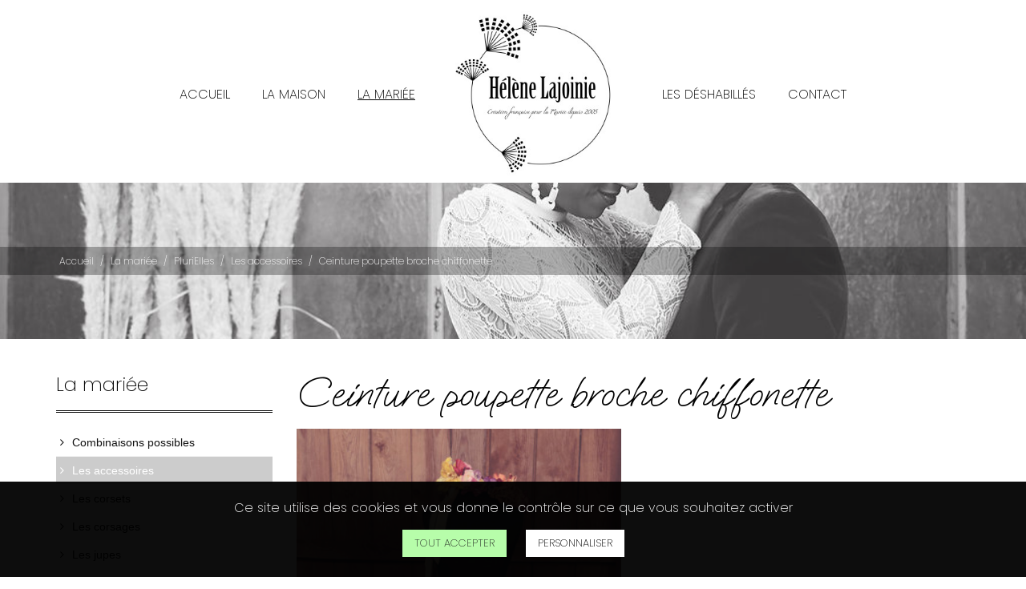

--- FILE ---
content_type: text/html; charset=UTF-8
request_url: https://www.helene-lajoinie.com/ceinture-poupette-broche-chiffonette.html
body_size: 5307
content:
<!DOCTYPE html>
<!--[if IE 9]> <html lang="fr" class="ie9"> <![endif]-->
<!--[if !IE]><!-->
<html lang="fr">
    <!--<![endif]-->
    <head>
        <meta charset="utf-8">
<title>Ceinture poupette - Robe de mariée</title>

<meta name="description" content="Voici la ceinture poupette broche chiffonette, pour accompagner ou composer votre robe de mariée" />
<meta name="keywords" content="ceinture poupette broche chiffonette, robe de mariee" />

<base href="https://www.helene-lajoinie.com/">
<meta name="robots" content="all">
<meta name="google-site-verification" content="gvID2NQGrAuVbkC1WaWc18eCkul9NWgSCGUyoOIO_9w">
<link rel="icon" type="image/png" href="https://www.helene-lajoinie.com/media/5354/64x64/favicon.png">
<link rel="apple-touch-icon" sizes="144x144" href="https://www.helene-lajoinie.com/media/5354/144x144/favicon.png">
<link rel="apple-touch-icon" sizes="114x114" href="https://www.helene-lajoinie.com/media/5354/114x114/favicon.png">
<link rel="apple-touch-icon" sizes="72x72" href="https://www.helene-lajoinie.com/media/5354/72x72/favicon.png">
<link rel="apple-touch-icon" sizes="57x57" href="https://www.helene-lajoinie.com/media/5354/57x57/favicon.png">
<link rel="shortcut icon" type="images/x-icon" href="https://www.helene-lajoinie.com/favicon.ico" >


<meta property="og:title" content="Ceinture poupette - Robe de mariée"/>
<meta property="og:type" content="website"/>
<meta property="og:url" content="https://www.helene-lajoinie.com/ceinture-poupette-broche-chiffonette.html"/>
<meta property="og:image" content="https://www.helene-lajoinie.com/media/5344/100x100/logo.png"/>
<meta property="og:site_name" content="Ceinture poupette - Robe de mariée"/>
<meta property="og:description" content="Voici la ceinture poupette broche chiffonette, pour accompagner ou composer votre robe de mariée"/>
<meta property="og:locale" content="fr_FR" />
<meta name="viewport" content="width=device-width, initial-scale=1.0">
<link rel="canonical" href="https://www.helene-lajoinie.com/ceinture-poupette-broche-chiffonette.html" />

<link href="themes/css/bootstrap.css" rel="stylesheet" type="text/css">
<link href="themes/css/components.css" rel="stylesheet" type="text/css">

<link href="https://fonts.googleapis.com/css?family=Poppins:200,400,700&display=swap" rel="stylesheet">


<link rel="preconnect" href="https://fonts.googleapis.com">
<link rel="preconnect" href="https://fonts.gstatic.com" crossorigin>
<link href="https://fonts.googleapis.com/css2?family=Oooh+Baby&display=swap" rel="stylesheet"> 

<link href="themes/css/base_style.css" rel="stylesheet" type="text/css">

<script src="themes/js/jquery-1.11.1.min.js"></script>

<script>
    $(document).ready(function() {
        $('h1').addClass( "pasbien" );
        $('h1:first').removeClass( "pasbien" );
    });
</script>

<script src="themes/js/tarteaucitron/tarteaucitron.js"></script>
<script>
    tarteaucitron.init({
        "hashtag": "#tarteaucitron", /* Ouverture automatique du panel avec le hashtag */
        "highPrivacy": false, /* Désactiver le consentement automatique */
        "orientation": "bottom", /* le bandeau doit être en haut (top) ou en bas (bottom) ? */
        "adblocker": false, /* Afficher un message si un adblocker est détecté */
        "AcceptAllCta" : true, /* Afficher le bouton accepter tout lorsque la confidentialité élevée est activée */
        "showAlertSmall": false, /* afficher le petit bandeau en bas à droite ? */
        "cookieslist": true, /* Afficher la liste des cookies installés ? */
        "removeCredit": false, /* supprimer le lien vers la source ? */
        "handleBrowserDNTRequest": false, /* Deny everything if DNT is on */
        //"cookieDomain": ".example.com" /* Nom de domaine sur lequel sera posé le cookie pour les sous-domaines */
    });
</script>
<!--- header -->




    </head>

    <body class="c-layout-header-fixed c-layout-header-6-topbar">
        

        
            
                <header id="headerBarre" class="c-layout-header c-layout-header-6" data-minimize-offset="80">
                    <div class="c-topbar">
                        <div class="container">
                            <div class="row">
                                                                <div class="col-xs-12 hidden-lg hidden-md">
                                    <div class="top_center">
                                                                                    <div class="c-brand">
                                                <a href="./" title="Hélène Lajoinie" class="c-logo">
                                                    <img src="/themes/images/blank.png" data-src="media/5344/logo/logo-Hélène-Lajoinie.png" alt="Hélène Lajoinie" title="Hélène Lajoinie" class="lazy">
                                                </a>
                                            </div>
                                                                            </div>
                                </div>
                                                            </div>
                                                            <div class="row">
                                    <div class="col-sm-12">
                                        <div class="c-brand">
                                            <button class="c-hor-nav-toggler" type="button" data-target=".c-mega-menu">
                                                <span class="btnMenu">Menu</span>
                                                <span class="c-line"></span>
                                                <span class="c-line"></span>
                                                <span class="c-line"></span>
                                            </button>
                                        </div>
                                    </div>
                                </div>
                                                    </div>
                    </div>
                    <div class="c-navbar">
                        <div class="container">
                            <div class="c-navbar-wrapper clearfix">
                                

<div id="menu_Principale" class="coupe">
    <nav class="c-mega-menu c-pull-right c-mega-menu-dark-mobile">
        <ul class="nav navbar-nav c-theme-nav begin">

            
                                    <li class="c-menu-type-classic">
                                    <a href="https://www.helene-lajoinie.com/" title="Accueil" class=" c-link dropdown-toggle" target="_self">
                        Accueil
                                            </a>
                                    </li>

                                
            
                                    <li class="c-menu-type-classic">
                                    <a href="creatrice-robe-mariee-haute-couture.html" title="La maison" class=" c-link dropdown-toggle" target="_self">
                        La maison
                        <span class="c-arrow c-toggler"></span>                    </a>
                                                <ul class="dropdown-menu c-menu-type-classic c-pull-left">
                    <li class="dropdown-submenu">
                <a href="atelier-couture-robe-dmariee-sur-mesure.html" title="Hélène Lajoinie" target="_self">
                    Hélène Lajoinie
                                    </a>
                            </li>
                    <li class="dropdown-submenu">
                <a href="textile-mariage-haute-couture.html" title="La marque" target="_self">
                    La marque
                                    </a>
                            </li>
                    <li class="dropdown-submenu">
                <a href="tarifs-confection-robe-costume-mariage.html" title="Tarifs" target="_self">
                    Tarifs
                                    </a>
                            </li>
            </ul>
                                    </li>

                                
            
                                    <li class="active c-menu-type-classic">
                                    <a href="confection-robe-mariee-sur-mesure.html" title="La mariée" class="actif c-link dropdown-toggle" target="_self">
                        La mariée
                        <span class="c-arrow c-toggler"></span>                    </a>
                                                <ul class="dropdown-menu c-menu-type-classic c-pull-left">
                    <li class="dropdown-submenu">
                <a href="collection-robes-mariee-intemporelles.html" title="Les collections " target="_self">
                    Les collections 
                                    </a>
                            </li>
                    <li class="dropdown-submenu">
                <a href="robe-corset-costume-mariage-sur-mesure.html" title="Le sur mesure" target="_self">
                    Le sur mesure
                                    </a>
                            </li>
                    <li class="dropdown-submenu">
                <a href="couples-maries-photos-mariage.html" title="Jour J by Hélène Lajoinie" target="_self">
                    Jour J by Hélène Lajoinie
                                    </a>
                            </li>
            </ul>
                                    </li>

                                                </ul>
                <ul class="nav navbar-nav c-theme-nav menu_logo hidden-sm hidden-xs">
                    <li class="c-menu-type-classic">
                        <a href="/" title="Hélène Lajoinie" class="actif c-link dropdown-toggle lien_logo">
                            <img src="media/5344/logo/logo_www.helene-lajoinie.png" alt="Logo" class="logo">
                        </a>
                    </li>
                </ul>
                <ul class="nav navbar-nav c-theme-nav finish">

                
            
                                    <li class="c-menu-type-classic">
                                    <a href="deshabilles-sur-mesure-apres-noce.html" title="Les Déshabillés " class=" c-link dropdown-toggle" target="_self">
                        Les Déshabillés 
                                            </a>
                                    </li>

                                
            
                                    <li class="c-menu-type-classic">
                                    <a href="contacter-createur-robe-mariee-le-mans.html" title="Contact" class=" c-link dropdown-toggle" target="_self">
                        Contact
                                            </a>
                                    </li>

                                
            
        </ul>
    </nav>
</div>
                            </div>
                        </div>
                    </div>
                </header>

        
            <div class="c-layout-page">                <div class="ariane-bg"><div id="ariane" class="c-layout-breadcrumbs-1 c-bgimage-full c-fonts-uppercase c-fonts-bold c-bg-img-center"><div class="c-breadcrumbs-wrapper"><div class="container"><ul class="c-pull-left"><li><a title="Accueil" href="https://www.helene-lajoinie.com/">Accueil</a></li><li>/</li><li><a title="La mariée" href="confection-robe-mariee-sur-mesure.html">La mariée</a></li><li>/</li><li><a title="PluriElles" href="collection-plurielle-jupe-corsage-mariee.html">PluriElles</a></li><li>/</li><li><a title="Les accessoires" href="accessoires-mariee-mariage.html">Les accessoires</a></li><li>/</li><li><a title="Ceinture poupette broche chiffonette" href="ceinture-poupette-broche-chiffonette.html">Ceinture poupette broche chiffonette</a></li></ul></div></div></div></div>
<!-- debut widget contenu libre -->

		<script>
		$(document).ready(function(){
			if(window.innerWidth < 768){
	          var bg = "url(media/5186/500x500/couple_noir_blanc_mariee)";
	        }
			else{
				var bg = "url(media/5186/couple_noir_blanc_mariee)";
			}
			$("#ariane").css("background-image",bg);
		});
	</script>



<!-- fin widget contenu libre -->



                <div class="container">
                                        <div class="c-layout-sidebar-content content-right">
                        
















<div id="article_default">
    <div class="texte_accueil">

                                                <div class="head">

        <div class="b_title">
                                            <h1 class="titleH1">Ceinture poupette broche chiffonette</h1>
                                    </div>
    </div>
                <div class="row">
                                                                        <div class="col-md-6 col-sm-6 col-xs-12">
                                                                        <div class="galerie">
            <div id="reduc" class="c-label promo hidden"></div>
                                                            <a href="media/4257/big/ceinture_chiffonette_robe_mariee">
                        <img src="media/4257/medium/ceinture_chiffonette_robe_mariee" alt=""/>
                    </a>
                                                            <div class="sm-margin"></div>
        </div>
    
                                    
                                        
                                            
                            </div>
                            <div class="col-md-6 col-sm-6 col-xs-12">
                                                                        
    
        
                            </div>
                                            
                </div>
                
                            

                </div>
</div>

<script>

    $(document).ready(function(e) {

        $(".video iframe").attr("width" , "100%");

        
    });


    
</script>

                    </div>
                    <div class="c-layout-sidebar-menu c-theme left">
                        
<div class="menu_Simple">
    <div class="c-content-ver-nav">
        <div class="c-content-title-1 hidden-sm hidden-xs">
        	    	            		        <div class="titreMenu">
    		        	<div class="titleH3">La mariée</div>
    		        </div>
    	                                    <div class="double"></div>
        </div>
        <div class="c-sidebar-menu-toggler">
                                                <div class="titleH3">La mariée</div>
                                            <a href="javascript:;" class="c-content-toggler" data-toggle="collapse" data-target="#menu-simple-4016">
                <span class="btnMenu">Menu</span>
                <span class="c-line"></span>
                <span class="c-line"></span>
                <span class="c-line"></span>
            </a>
        </div>
    	    <ul id="menu-simple-4016" class="c-menu c-arrow-dot1 c-theme c-sidebar-menu collapse ">
		        	<li ><a href="combinaison-ensemble-mariee.html" title="Combinaisons possibles"  target="_self">Combinaisons possibles</a></li>
                	<li class="actif"><a href="accessoires-mariee-mariage.html" title="Les accessoires" class="actif" target="_self">Les accessoires</a></li>
                	<li ><a href="corset-corsage-mariee-mariage.html" title="Les corsets"  target="_self">Les corsets</a></li>
                	<li ><a href="corsage-mariee-mariage.html" title="Les corsages"  target="_self">Les corsages</a></li>
                	<li ><a href="jupe-mariee-mariage.html" title="Les jupes"  target="_self">Les jupes</a></li>
                	<li ><a href="les-sur-jupes.html" title="Les sur-jupes"  target="_self">Les sur-jupes</a></li>
                	<li ><a href="apres-la-noce.html" title="Après la noce"  target="_self">Après la noce</a></li>
            </ul>
    </div>
</div>
            <div class="menu_Simple">
            <div class="c-content-ver-nav">
                <div class="c-content-title-1 hidden-sm hidden-xs">
                                            <div class="titleH3">Autres articles :</div>
                                        <div class="double"></div>
                </div>
                <div class="c-sidebar-menu-toggler">
                                            <div class="titleH3">Autres articles :</div>
                    
                    <!-- MENU SMARTPHONE-->
                    <a href="javascript:;" class="c-content-toggler" data-toggle="collapse" data-target="#menu-simple-4017">
                        <span class="btnMenu">Menu</span>
                        <span class="c-line"></span>
                        <span class="c-line"></span>
                        <span class="c-line"></span>
                    </a>
                </div>
                <ul id="menu-simple-4017" class="c-menu c-arrow-dot1 c-theme c-sidebar-menu collapse ">
    
                    <li >
                        <a href="ceinture-broche-poulette.html" title="Ceinture broche poulette" >Ceinture broche poulette</a>
                    </li>

        
                    <li >
                        <a href="ceinture-chaloupette-broche-coquette.html" title="Ceinture chaloupette broche coquette" >Ceinture chaloupette broche coquette</a>
                    </li>

        
                    <li >
                        <a href="ceinture-nenette.html" title="Ceinture nénette" >Ceinture nénette</a>
                    </li>

        
                    <li class="actif">
                        <a href="ceinture-poupette-broche-chiffonette.html" title="Ceinture poupette broche chiffonette" class="actif">Ceinture poupette broche chiffonette</a>
                    </li>

                    </ul>
            </div>
        </div>
    <!-- debut widget contenu libre -->




<!-- fin widget contenu libre -->



                    </div>
                                    </div>

                

            </div>
            <footer class="c-layout-footer c-layout-footer-3 one-footer">
                <div class="bg_footer">
                                    <div class="c-prefooter">
                        <div class="container">
                            <div class="row">
                                <!-- debut widget contenu libre -->

<div class="col-md-12 col-sm-12 col-xs-12">
            <ul class="c-socials">
                    <li class="facebook"><a href="https://www.facebook.com/helene.lajoinie.creation/" target="_blank"><i class="fa fa-facebook"></i></a></li>
                                            <li class="instagram"><a href="https://instagram.com/helenelajoinie/" target="_blank"><i class="fa fa-instagram"></i></a></li>
                                            <li class="pinterest"><a href="https://www.pinterest.com/helenelajoinie" target="_blank"><i class="fa fa fa-pinterest"></i></a></li>
                            <li class="envelope"><a href="mailto:contact@helene-lajoinie.com" target="_blank"><i class="fa fa-envelope-o"></i></a></li>
            </ul>
        <ul class="c-address">
                    <li class="adress">
                <i class="icon-pointer c-theme-font"></i>
                <a href="contacter-createur-robe-mariee-le-mans.html">                    <span>184, avenue Olivier Heuzé 72000 Le Mans</span>
                </a>            </li>
                            <li>
                <i class="icon-call-end c-theme-font"></i>
                <a href="tel:+33682314267">                    <span>06 82 31 42 67</span>
                </a>            </li>
                                    </ul>
</div>



<!-- fin widget contenu libre -->



                            </div>
                        </div>
                    </div>
                                                                    <div class="c-postfooter">
                        <div class="container">
                            <div class="row">
                                <div class="col-md-12">
                                    <div class="liensSubFooter">
	<ul>
					<li>
				<a href="creations-haute-couture-presse.html" title="La presse en parle" target="_self">La presse en parle</a>
				&nbsp;&nbsp;|&nbsp;&nbsp;			</li>
					<li>
				<a href="point-vente-robe-mariee-france.html" title="Points de vente" target="_self">Points de vente</a>
				&nbsp;&nbsp;|&nbsp;&nbsp;			</li>
					<li>
				<a href="partenaires-couturiere-creatrice-le-mans.html" title="Partenaires" target="_self">Partenaires</a>
							</li>
			</ul>
</div><div class="liensSubFooter">
	<ul>
					<li>
				<a href="mentions-legales-creatrice-robe-mariee.html" title="Mentions légales" target="_self">Mentions légales</a>
				&nbsp;&nbsp;|&nbsp;&nbsp;			</li>
					<li>
				<a href="donnees-personnelles-helene-lajoinie-couturiere-creatrice.html" title="Données personnelles" target="_self">Données personnelles</a>
				&nbsp;&nbsp;|&nbsp;&nbsp;			</li>
					<li>
				<a href="contacter-createur-robe-mariee-le-mans.html" title="Nous contacter" target="_self">Nous contacter</a>
				&nbsp;&nbsp;|&nbsp;&nbsp;			</li>
					<li>
				<a href="actualite-creations-robe-corsage-mariee.html" title="Actualités" target="_self">Actualités</a>
				&nbsp;&nbsp;|&nbsp;&nbsp;			</li>
					<li>
				<a href="videos-creations-couturiere-creatrice.html" title="Vidéos" target="_self">Vidéos</a>
							</li>
			</ul>
</div><!-- debut widget contenu libre -->

<div class="copyright">
	<p>
		&copy; Copyright <span class="date_c">2026</span>. Tous droits réservés - www.kocka.fr
	</p>
</div>



<!-- fin widget contenu libre -->


<!-- debut widget contenu libre -->

<div class="real"><p>Cr&eacute;ation site internet : Agence Web <a href="https://www.kocka.fr/" target="_blank" title="Agence web Le Mans">Kocka</a> - Le mans</p></div>



<!-- fin widget contenu libre -->



                                </div>
                            </div>
                        </div>
                    </div>
                                </div>
            </footer>

        
                    <!-- debut widget contenu libre -->




<!-- fin widget contenu libre -->


<!-- debut widget contenu libre -->

<div id="tarteaucitronAlertBig" class="bandeau_cookies tarteaucitronAlertBigBottom" style="display: block;">
	<div class="phrase_cookies">
		<span id="tarteaucitronDisclaimerAlert">Ce site utilise des cookies et vous donne le contrôle sur ce que vous souhaitez activer</span>
		<span id="tarteaucitronPersonalize" onclick="tarteaucitron.userInterface.respondAll(true);">Tout accepter</span>
		<span id="tarteaucitronCloseAlert" onclick="tarteaucitron.userInterface.openPanel();">Personnaliser</span>
	</div>
</div>


<script>
    (tarteaucitron.job = tarteaucitron.job || []).push('recaptcha');
</script>

<script>
    tarteaucitron.user.gtagUa = 'UA-XXXXXXXX-X';
    tarteaucitron.user.gtagMore = function () { /* add here your optionnal gtag() */ };
    (tarteaucitron.job = tarteaucitron.job || []).push('gtag');
</script>



<!-- fin widget contenu libre -->



        
        <div class="c-layout-go2top"><i class="icon-arrow-up"></i></div>

        <link href="themes/css/animate.css" rel="stylesheet" type="text/css">
<link href="themes/css/revo-slider.css" rel="stylesheet" type="text/css">
<link href="themes/css/group-css.css" rel="stylesheet" type="text/css">
<link href="themes/css/settings.min.css" rel="stylesheet" type="text/css">
<script>
    var scrollTop     = $(window).scrollTop(),
        elementOffset = $('.c-navbar').offset().top,
        distance      = (elementOffset - scrollTop);
        if(distance > 0){
            $('#headerLogo').attr("data-minimize-offset" , distance);
            $('#headerBarre').attr("data-minimize-offset" , distance);
        }
</script>
<script src="themes/js/core.min.js"></script>
<script src="themes/js/revolution.js"></script>
<script src="themes/js/plugins.js"></script>
<script>
    $(document).ready(function()
    {
        App.init();
    });
</script>
<script src="themes/js/group.min.js"></script>
<script>
    $(document).ready(function() {
        baguetteBox.run('.galerie', {
        });
    });
</script>
<script src="themes/js/lazy-load.min.js"></script>

        <!--- footer -->

<!-- start Google analytics -->

<script type="text/javascript">
	var _gaq = _gaq || [];
	_gaq.push(['_setAccount', 'UA-17740662-38']);
	_gaq.push(['_trackPageview']);
	(function() {
		var ga = document.createElement('script'); ga.type = 'text/javascript'; ga.async = true;
		ga.src = ('https:' == document.location.protocol ? 'https://ssl' : 'http://www') + '.google-analytics.com/ga.js';
		var s = document.getElementsByTagName('script')[0]; s.parentNode.insertBefore(ga, s);
	})();
</script>

<!-- end Google analytics -->

    </body>
</html>


--- FILE ---
content_type: text/css
request_url: https://www.helene-lajoinie.com/themes/css/base_style.css
body_size: 20558
content:
/*  HELENE LAJOINIE 2020  */

@font-face {
    font-family: 'socicon';
    src: url('../fonts/socicon.eot');
    src: url('../fonts/socicon.eot?#iefix') format('embedded-opentype'),
         url('../fonts/socicon.woff2') format('woff2'),
         url('../fonts/socicon.woff') format('woff'),
         url('../fonts/socicon.ttf') format('truetype'),
         url('../fonts/socicon.svg#sociconregular') format('svg');
    font-weight: normal;
    font-style: normal;
    text-transform: initial;
}

/* =============================================
--------------------  1.mini -----------------
==============================================*/

.lg-margin,.lg-margin2x,.lg-margin3x,.md-margin,.md-margin2x,.md-margin3x,.sm-margin,.xlg-margin,.xlg-margin2x,.xlg-margin3x,.xs-margin,.xss-margin{min-height:1px}.xss-margin{margin-bottom:5px}.xs-margin{margin-bottom:10px}.sm-margin{margin-bottom:20px}.md-margin{margin-bottom:30px}.lg-margin{margin-bottom:40px}.xlg-margin{margin-bottom:50px}.md-margin2x{margin-bottom:60px}.lg-margin2x{margin-bottom:80px}.xlg-margin2x{margin-bottom:100px}.md-margin3x{margin-bottom:90px}.lg-margin3x{margin-bottom:120px}.xlg-margin3x{margin-bottom:150px}

/* =============================================
--------------------  2.STYLE ----------------
==============================================*/

body {
    color: #111;
    font-family: "Helvetica",sans-serif;
    font-size: 16px;
    font-weight: 200;
    margin: 0;
    padding: 0;
    background-color: #fff;
    /* background: rgba(167,155,141,0.2); */
    background-attachment: fixed;
    background-position: center top;
    background-repeat: no-repeat;
    background-size: 100% auto;
}
iframe{
    width: 100%;
    border: 0px;
}
h1,h2,h3,h4,h5,h6,
.h1,.h2,.h3,.h4,.h5,.h6,
.titleH1,.titleH2,.titleH3,.titleH4,.titleH5,.titleH6 {
	font-family: 'Poppins', sans-serif;
	margin-top:0;
	margin-bottom:15px;
	font-weight: 200;
}

h1.pasbien{color: red;font-size: 50px;font-family: "Helvetica",sans-serif;}
h1.pasbien::after{
    font-family: "Helvetica",sans-serif;
    background-color: #fff;
    border: 4px solid red;
    border-radius: 4px;
    color: red;
    content: "Attention ne pas mettre plusieurs H1 dans une page";
    font-size: 15px;
    margin-bottom: 20px;
    margin-left: 10px;
    padding: 15px;
    position: relative;
    top: -15px;
}

h1,.h1,.titleH1,.titleH1 > a, h1 > a{font-size: 52px;color: #000;font-family: 'Oooh Baby', cursive;}
h2,.h2,.titleH2,.titleH2 > a, h2 > a{font-size: 30px;color: #000;}
h3,.h3,.titleH3,.titleH3 > a, h3 > a{font-size: 24px;color: #000;}
h4,.h4,.titleH4,.titleH4 > a, h4 > a{font-size: 22px;color: #000;}
h5,.h5,.titleH5,.titleH5 > a, h5 > a{font-size: 20px;color: #000;}
h6,.h6,.titleH6,.titleH6 > a, h6 > a{font-size: 18px;color: #000;}

h1 > a:hover,h2 > a:hover,h3 > a:hover,h4 > a:hover,h5 > a:hover,h6 > a:hover,
.titleH1 > a:hover, .titleH2 > a:hover, .titleH3 > a:hover, .titleH4 > a:hover, .titleH5 > a:hover, .titleH6 > a:hover{color: #010101;text-decoration: none;}

.double{
    border-bottom: 3px double #000;
    margin: 0 0 20px;
}

::selection {
    background-color: #010101;
    color: #fff;
}

::-moz-selection {
	background-color: #010101;
    color: #fff;
}
a{color: #010101;}
a:active, a:focus, a:hover {
    color: #010101;
}
blockquote {
    font-size: 17px;
    border-left: 5px solid #eee;
    color: #444;
}
.c-layout-header .c-topbar.topBarre {
    height: 40px;
    background-color: transparent;
    line-height: 18px;
}
.c-layout-header .c-topbar {margin: 0;}

.c-layout-header .c-icons.c-theme-ul.social_Top > li > a:not(.btn) > i{color: #fff;}
.c-layout-header .c-icons.c-theme-ul.social_Top > li > a:focus:not(.btn) > i,
.c-layout-header .c-icons.c-theme-ul.social_Top > li > a:hover:not(.btn) > i{color: #010101;}

.c-layout-header .c-links.c-theme-ul.menu_Top{margin-top: 10px;font-size: 12px;color: #fff;}
.c-layout-header .c-links.c-theme-ul.menu_Top > li > a:not(.btn){font-size: 13px;color: #fff;}
.c-layout-header.c-layout-header-6 .c-links.c-theme-ul.menu_Top > li > a:focus:not(.btn),
.c-layout-header.c-layout-header-6 .c-links.c-theme-ul.menu_Top > li > a:hover:not(.btn){color: #010101;}

.c-layout-header .c-links.c-theme-ul.menu_Top > li.c-divider{color: #fff;}

.c-layout-header .c-brand {margin: 0;}
.c-layout-header.c-layout-header-4 .c-navbar{background-color: transparent;}

.c-layout-header-fixed.c-layout-header-6-topbar .c-layout-page {margin-top: 0px;}
.c-layout-header-fixed.c-layout-header-6-topbar.c-page-on-scroll .c-layout-page {margin-top: 120px;}
.c-layout-header-fixed.c-layout-header-6-topbar.c-page-on-scroll .c-layout-page.headerBarre {margin-top: 0px;}

.c-layout-header-fixed.c-layout-header-6-topbar .bgcontent .c-layout-page {margin-top: 0px;}
.c-layout-header-fixed.c-layout-header-6-topbar.c-page-on-scroll .bgcontent .c-layout-page {margin-top: 120px;}
.c-layout-header-fixed.c-layout-header-6-topbar.c-page-on-scroll .bgcontent .c-layout-page.headerBarre {margin-top: 206px;}

#headerBarre.c-layout-header.c-layout-header-6,
.c-layout-header.c-layout-header-4 {
    background: #fff;
    /* background-image:-moz-linear-gradient(180deg, rgba(0,0,0,1), 15%, rgba(0,0,0,0.6), 85%, transparent);
    background-image:-webkit-linear-gradient(180deg, rgba(0,0,0,1), 15%, rgba(0,0,0,0.6), 85%, transparent);
    background-image:-o-linear-gradient(180deg, rgba(0,0,0,1), 15%, rgba(0,0,0,0.6), 85%, transparent);
    background-image:linear-gradient(180deg, rgba(0,0,0,1), 15%, rgba(0,0,0,0.6), 85%, transparent); */
}

.c-page-on-scroll #headerBarre.c-layout-header.c-layout-header-6,
.c-page-on-scroll .c-layout-header.c-layout-header-4 {
    background: transparent;
    background-image:-moz-linear-gradient(transparent, transparent);
    background-image:-webkit-linear-gradient(transparent, transparent);
    background-image:-o-linear-gradient(transparent, transparent);
    background-image:linear-gradient(transparent, transparent);
}


#headerBarre.c-layout-header.c-layout-header-6 .c-topbar{padding: 0;}
#headerBarre.c-layout-header.c-layout-header-6 .c-topbar .c-top-menu {float: none;margin: 0;}
#headerBarre.c-layout-header.c-layout-header-6 .c-topbar .c-top-menu.c-pull-right{float: right;}
#headerBarre.c-layout-header.c-layout-header-6 .c-topbar .c-top-menu > .c-links > li {padding: 0 3px;}
#headerBarre.c-layout-header.c-layout-header-6 .c-topbar .c-top-menu > .c-links > li.c-divider::after {background-color: rgba(0, 0, 0, 0)}
#headerBarre.c-layout-header.c-layout-header-6 .c-topbar .c-brand > .c-logo::after {background: rgba(0, 0, 0, 0);}

.c-layout-header.c-layout-header-6 .c-topbar {background: transparent;}
.c-layout-header.c-layout-header-6 .c-topbar .c-top-menu > .c-links > li > a:not(.btn) {
    color: #fff;
}

.c-ext.c-theme-ul {background-color: #f2f2f2;}
.c-ext.c-theme-ul > li{margin-top: 0px;}
.c-ext.c-theme-ul span.flag{margin-top: 5px;}
.c-layout-header .c-topbar .c-top-menu > .c-ext > li.c-lang {top: 0px;}
.c-layout-header .c-topbar .c-top-menu > .c-ext {padding: 0px 10px 0px 6px;}
.c-layout-header .c-topbar .c-top-menu > .c-ext > li.c-lang.c-last {margin-left: 0;}
.c-layout-header .c-topbar .c-top-menu > .c-ext > li.c-lang > a{
    height: 30px;
    padding: 6px 7px 0px;
    float: none;
    color: #000;
}
.top_right{text-align: right;margin-top: 10px;}
.top_left{text-align: left;margin-top: 10px;}
.top_center{text-align: center;}
.c-layout-header.c-layout-header-6 .c-topbar .top_center .c-brand {float: none;}

.c-page-on-scroll.c-layout-header-fixed .c-layout-header .c-brand {
    margin: 0px 0 0px;
    transition: margin 0.2s ease 0s;
}
.c-page-on-scroll .c-layout-header.c-layout-header-4 .c-navbar,
.c-page-on-scroll .c-layout-header.c-layout-header-6 .c-navbar {
    background-color: #fff;
    box-shadow: 0 0 6px rgba(0, 0, 0, 0.2);
}
.dropdown-menu{padding: 0;}

.c-layout-header.c-layout-header-6 .c-navbar .c-mega-menu > .nav.navbar-nav {
  vertical-align: middle;
}

#menu_Principale.coupe .c-mega-menu > .nav.navbar-nav li .logo {
    height: 220px;
}
.c-page-on-scroll #menu_Principale.coupe .c-mega-menu > .nav.navbar-nav li .logo {
    height: 150px;
}

#menu_Principale .c-mega-menu > .nav.navbar-nav > li > a:not(.btn){
    color:#000;
    font-size: 16px;
    letter-spacing: 0px;
    font-family: 'Poppins', sans-serif;
    padding: 15px 20px;
    min-height: 20px;
    margin-top: 0px;
    font-weight: 200;
    text-transform: uppercase;
}
#menu_Principale .c-mega-menu > .nav.navbar-nav > li > a.lien_logo{
    padding: 0 20px;
}




/* #menu_Principale .c-mega-menu > .nav.navbar-nav > li > a::after{
    content: "";
    border-right: 1px solid rgba(255, 255, 255, 0.5);
    margin-left: 25px;
}
#menu_Principale .c-mega-menu > .nav.navbar-nav > li:last-child > a::after{
    content: "";
    border-right: 0px solid rgba(255, 255, 255, 0.5);
    margin-left: 25px;
} */


.c-page-on-scroll #menu_Principale .c-mega-menu > .nav.navbar-nav > li > a:not(.btn) {
    color: #000;
    min-height: 20px;
    text-shadow: 0px 0px 0px rgba(0, 0, 0, 0);
    margin-top: 0px;
}
/* .c-page-on-scroll #menu_Principale .c-mega-menu > .nav.navbar-nav > li > a::after{
    border-right: 1px solid rgba(0, 0, 0, 0.1);
} */
.c-logo.logo_head{
    display: inline-block;
}
.c-page-on-scroll .c-logo.logo_head{
    display: none;
}
.c-logo.logo_fix{
    display: none;
}
.c-page-on-scroll .c-logo.logo_fix{
    display: inline-block;
}
.c-logo.logo_fix_xs{
    display: none;
}
.c-logo img{height: 105px;width: auto;margin: 10px 0;}
.c-page-on-scroll .c-logo img{height: 60px;width: auto;margin: 5px 0;}


.navlogo{display: none;}

.btnMenu{display: none;}
#menu_Principale .c-mega-menu > .nav.navbar-nav > li:hover > a:not(.btn),
#menu_Principale .c-mega-menu > .nav.navbar-nav > li > a:hover:not(.btn),
#menu_Principale .c-mega-menu > .nav.navbar-nav > li > a.actif:not(.btn) {
    color: #000;
    text-decoration: underline;
}
.c-page-on-scroll #menu_Principale .c-mega-menu > .nav.navbar-nav > li:hover > a:not(.btn),
.c-page-on-scroll #menu_Principale .c-mega-menu > .nav.navbar-nav > li > a:hover:not(.btn),
.c-page-on-scroll #menu_Principale .c-mega-menu > .nav.navbar-nav > li > a.actif:not(.btn) {
    color: #000;
    text-decoration: underline;
}
#menu_Principale .c-mega-menu > .nav.navbar-nav > li ul {
    background-color: rgba(255,255,255,1);
    box-shadow: 2px 2px 3px rgba(0, 0, 0, 0.30);
}
#menu_Principale .c-mega-menu > .nav.navbar-nav > li > ul li a:not(.btn){
    color: #000;
    font-size: 14px;
    padding: 5px 10px;
    letter-spacing: 0px;
    font-family: 'Poppins', sans-serif;
}
#menu_Principale .c-mega-menu > .nav.navbar-nav > li > ul li a:hover:not(.btn){
    color: #fff;
    background-color: #ccc;
}
#menu_Principale .c-mega-menu > .nav.navbar-nav > li .dropdown-menu > li.dropdown-submenu > .dropdown-menu {
    margin-left: 0;
    margin-top: -5px;
}
#menu_Principale .c-mega-menu > .nav.navbar-nav > li .c-menu-type-mega ul {
    background-color: #555;
}
#menu_Principale .c-mega-menu > .nav.navbar-nav > li .c-menu-type-mega{
    background-color: #555;
}
#menu_Principale .c-mega-menu > .nav.navbar-nav > li .c-menu-type-mega ul.nav-tabs {
    border-bottom: 1px solid #ddd;
}
#menu_Principale .c-mega-menu ul.nav.nav-tabs.c-theme-nav > li > a{
    color: #fff;
    font-size: 18px;
    letter-spacing: 0.5px;
    font-family: 'Poppins', sans-serif;
    border-radius: 0;
    padding: 0;
}
#menu_Principale .c-mega-menu ul.nav.nav-tabs.c-theme-nav > li.active > a{
    color: #010101;
}
#menu_Principale .c-mega-menu ul.nav.nav-tabs.c-theme-nav > li.active{
    padding-bottom: 5px;
    border-bottom: 1px solid #010101;
}
#menu_Principale .c-mega-menu .tab-content ul li span.titre_col{
    line-height: 30px;
}
#menu_Principale .c-mega-menu .tab-content ul li span.titre_col a{
    color: #fff;
    font-family: 'Poppins', sans-serif;
    font-size: 15px;
    letter-spacing: 0.5px;
}
#menu_Principale .c-mega-menu .tab-content ul li span.titre_col a:hover{
    color: #010101;
}
#menu_Principale .c-mega-menu .tab-content ul li > a{
    color: #fff;
    font-family: 'Poppins', sans-serif;
    font-size: 14px;
    letter-spacing: 0.5px;
    margin-left: 10px;
    padding: 5px 0px;
}
#menu_Principale .c-mega-menu .tab-content ul li > a:hover{
    color: #010101;
    background-color: transparent;
}

.ariane-1{
    background: #010101;
    padding: 15px 0;
    margin-bottom: 20px;
    color: #fff;
    font-family: 'Poppins', sans-serif;
}
.ariane-1 li, .ariane-bg li{color: #fff;}
.ariane-1 ul{
    display: inline-block;
    list-style-type: none;
    margin: 0;
    padding: 0;
}
.ariane-1 ul li:first-child{padding-left: 0;}
.ariane-1 ul li {
    display: inline-block;
    margin: 0;
    padding: 8px 4px;
}
.ariane-1 ul li a {
    color: #fff;
    font-size: 14px;
    font-weight: 400;
}
.ariane-1 ul li a:hover{color: #fff;text-decoration: underline;}

.ariane-bg ul {
    display: inline-block;
    list-style-type: none;
    margin: 0;
    padding: 0;
    font-size: 12px;
    font-family: 'Poppins', sans-serif;
}
.ariane-bg ul li {
    display: inline-block;
    padding: 4px 4px;
    font-size: 12px;
}
.ariane-bg ul li a {
    color: #fff;
    font-size: 12px;
}
.ariane-bg ul li a:hover {
    color: #010101;
}
.ariane-bg .c-layout-breadcrumbs-1.c-bgimage-full {
    padding: 80px 0 80px;
}
.ariane-bg .c-layout-breadcrumbs-1.c-bgimage-full .c-breadcrumbs-wrapper {
    background: rgba(0, 0, 0, 0.3);
    margin-bottom: 0;
    padding: 5px 0;
}
.ariane-bg{margin-bottom: 20px;}

#slide_parallax .tp-splitted, #slide_parallax .titre-Slide{
    color: #fff;
    font-family: 'Poppins', sans-serif;
    font-weight: 200;
    font-size: 41px;
    line-height: 45px;
    padding: 0;
    text-shadow: 1px 2px 4px rgba(0, 0, 0, 0.5);
}
#slide_parallax .contenu_slide{
    color: #fff;
    font-size: 18px;
    line-height: 26px;
    font-weight: 200;
}
#slide_parallax .tparrows.preview3 .tp-arr-titleholder {
    font-size: 14px;
    color: #fff;
    font-family: 'Poppins', sans-serif;
}

#slide_simple .titre-Slide{
    background-color: #010101;
    color: #fff;
    font-family: 'Poppins', sans-serif;
    font-weight: 700;
    font-size: 41px;
    padding: 10px 20px;
    text-transform: uppercase;
}

#slide_simple .contenu_slide{
    color: #fff;
    font-size: 20px;
    font-weight: 200;
}
#slide_simple .contenu_slide.droit{
    text-align: right;
}
#slide_simple .bouton_unique, #slide_dynamique .bouton_unique, #slide_parallax .bouton_unique{
    box-shadow: 1px 1px 3px #111;
    font-size: 16px;
    color: #fff;
    padding: 14px 26px 14px;
}
#slide_simple .bouton_unique:hover, #slide_dynamique .bouton_unique:hover, #slide_parallax .bouton_unique:hover{
    color: #010101;
}
#slide_dynamique .bg, #slide_simple .bg {
    background: rgba(0, 0, 0, 0.25);
    border-radius: 50%;
    letter-spacing: 1px;
    line-height: 68px;
    padding: 1000px;
}
#slide_simple .bg.centre {
    background: rgba(0, 0, 0, 0.20) none repeat scroll 0 0;
    border-radius: 50%;
    letter-spacing: 1px;
    line-height: 68px;
    padding: 600px;
}
#slide_dynamique .titre-Slide{
    font-size: 45px;
    font-weight: 200;
    color: #fff;
    padding: 10px 15px;
    background-color: #010101;
    font-family: 'Poppins', sans-serif;
}

#slide_dynamique .sous_titre{
    color: #010101;
    font-size: 25px;
    font-weight: 200;
    letter-spacing: 0;
    line-height: 24px;
    margin: 0 0 15px;
    padding: 0;
    font-family: 'Poppins', sans-serif;
}

#slide_dynamique .contenu {
    font-size: 13px;
    font-weight: 200;
    line-height: 17px;
    margin: 0;
    padding: 0;
    color: #fff;
}

#slide_dynamique .bouton_unique:hover,
#slide_dynamique .bouton_unique:focus {
    border: 2px solid #fff;
    color: #fff;
    background-color: rgba(0, 0, 0, 0);
}

#slide_dynamique .tparrows.circle {opacity: 0.5;}
#slide_dynamique .tparrows.circle:hover {opacity: 1;}



.tp-bullets.round > .tp-bullet {
    background: #e3e7ee;
    border-radius: 10px;
    height: 12px;
    width: 12px;
}
.tp-bullets.round > .tp-bullet.selected,
.tp-bullets.round > .tp-bullet:hover {
    background: #010101;
}

#slideClassic img{width: 100%;}
#slideClassic .owl-theme:not(.owl-single):not(.owl-bordered) .owl-wrapper .owl-item{padding: 0;}
#slideClassic .owl-theme:not(.owl-single):not(.owl-bordered) {
    margin-left: 0px;
    width: 100%;
}
#slideClassic .row {margin-left: 0;margin-right: 0;}
#slideClassic .col-md-12{padding-left: 0px;padding-right: 0px;}

#bloc_H1_contenu{
    padding: 40px 0;
    background-color: transparent;
}
#bloc_H1_contenu .centre h1.titreH1,
#bloc_H1_contenu .centre h2.titreH2{
    color: #000;
    text-align: center;
}
#bloc_H1_contenu .centre{text-align: center;}
#bloc_H1_contenu .centre .contenu{
    color: #111;
    text-align: center;
}
#bloc_H1_contenu .gauche h1.titreH1,
#bloc_H1_contenu .gauche h2.titreH2{
    color: #000;
    text-align: left;
}
#bloc_H1_contenu .gauche .contenu{
    color: #111;
    font-size: 17px;
    text-align: left;
}
#bloc_H1_contenu .c-content-divider {background: #010101;}
#bloc_H1_contenu .c-content-divider > i.icon-dot {background: #010101;}

#bloc_H1_contenu .gauche .c-content-v-center{
    display: table;
    height: 100%;
    width: 100%;
}
#bloc_H1_contenu .gauche .c-content-v-center .c-wrapper{
    display: table-cell;
    vertical-align: middle;
}
#bloc_H1_contenu .gauche p{margin-bottom: 0;}

#bloc_contenu{
    padding: 40px 0;
    margin-bottom: 20px;
}
#bloc_contenu h1.titleH1,#bloc_contenu h2.titleH2{text-align: center;}

#bloc_contenu .c-content-title-1 > .c-line-center {background-color: #010101;}

#bloc_contenu blockquote {
    border-left: 5px solid #010101;
    font-size: 17px;
    margin: 0 0 20px;
    padding: 10px 20px;
}
#mosaiqueBloc .coul1 {background-color: #010101;}
#mosaiqueBloc .coul2 {background-color: #222;}

#mosaiqueBloc h3.titleH3, #mosaiqueBloc .titleH3{color: #fff;}
#mosaiqueBloc p{color: #fff;}


#mosaiqueBloc .c-center{height: 46px;margin-top: 25px;}
#mosaiqueBloc .bouton_unique{
    border-color: #fff;
    color: #fff;
    font-size: 14px;
}
#mosaiqueBloc .bouton_unique.coul1:hover{
    background: #fff;
    border-color: #fff;
    color: #010101;
}
#mosaiqueBloc .bouton_unique.coul2:hover{
    background: #fff;
    border-color: #fff;
    color: #222;
}

#mosaiqueBloc .c-tile-content.c-arrow-right.coul1::after {border-left-color: #010101;}
#mosaiqueBloc .c-tile-content.c-arrow-left::after {border-right-color: #010101;right: 0;}
#mosaiqueBloc .c-tile-content.c-arrow-right::after {border-left-color: #222;left: 0;}
#mosaiqueBloc .c-tile-content.coul2.c-arrow-left::after {border-right-color: #222;}
#mosaiqueBloc .c-overlay-wrapper a:hover{color: rgba(0, 0, 0, 0);}

#bloc1{margin-bottom: 30px;padding: 50px 0;}
#bloc1 .c-content-feature-1 {padding-right: 0px;margin-bottom: 20px;}
#bloc1 h3.titleH3, #bloc1 a h3.titleH3,
#bloc1 .titleH3, #bloc1 a .titleH3{
    color: #333;
    font-size: 22px;
    font-weight: 200;
    margin: 25px 0 25px;
    text-align: center;
}
#bloc1 a:hover h3.titleH3:hover,
#bloc1 a:hover .titleH3:hover{color: #010101;}
#bloc1 .c-content-divider {background: #010101;}
#bloc1 .c-content-divider > i.icon-dot {background: #010101;}
#bloc1 .c-content-feature-1 p {
    color: #222;
    font-size: 16px;
    text-align: justify;
    margin-bottom: 10px;
}
#bloc1 .suite{text-align: right;font-weight: 700;}


.blocRotationZoom .thumbnail-style {margin-bottom: 20px;padding: 7px;}
.blocRotationZoom .thumbnail-style:hover {
    box-shadow: 0 0 8px #ddd;
    transition: box-shadow 0.2s ease-in-out 0s;
}
.blocRotationZoom .thumbnail-style .titleH3 {
    margin: 0px;
    padding: 10px 0px;
    text-align: center;
    margin-bottom: 5px;
    background-color: #333;
    color: #fff;
}

.blocRotationZoom .thumbnail-style a .titleH3{color: #fff;}
.blocRotationZoom .thumbnail-style a:hover{color: #fff;text-decoration: none;}
.blocRotationZoom .thumbnail-style a:hover .titleH3:hover{color: #fff;text-decoration: underline;}

.blocRotationZoom .thumbnail-style a.btn-more {
    background: #333 none repeat scroll 0 0;
    bottom: 10px;
    color: #fff;
    display: inline-block;
    padding: 1px 6px;
    position: absolute;
    right: -10px;
}
.blocRotationZoom .thumbnail-style a.btn-more:hover {
    box-shadow: 0 0 0 2px #010101;
    background-color: #010101;
    text-decoration: none;
}
.blocRotationZoom .thumbnail-style:hover a.btn-more {right: 10px;}
.blocRotationZoom .thumbnail-kenburn img {
    left: 10px;
    margin-left: -10px;
    position: relative;
    transition: all 0.8s ease-in-out 0s;
    width: 100%;
}
.blocRotationZoom .thumbnail-kenburn:hover img {transform: scale(1.2) rotate(2deg);}
.blocRotationZoom .thumbnail-style .thumbnail-img {
    margin-bottom: 11px;
    position: relative;
}
.blocRotationZoom .overflow-hidden {overflow: hidden;}
.blocRotationZoom .thumbnail > img,
.blocRotationZoom .thumbnail a > img{
    display: block;
    height: auto;
    max-width: 100%;
}
.blocRotationZoom .hover-effect {transition: all 0.4s ease-in-out 0s;}
.blocRotationZoom .content{text-align: justify;}

.bloc_accueil_image_over{margin: 0px 0 30PX;}
.bloc_accueil_image_over .bouton_unique{font-size: 14px;}
.bloc_accueil_image_over .titleH3{color: #fff;}
.bloc_accueil_image_over .desc{color: #fff;margin-bottom: 20px;font-size: 13px;}
.bloc_accueil_image_over .desc a{color: #fff;font-weight: 700;}
.bloc_accueil_image_over .desc a:hover{color: #fff;text-decoration: underline;}

#bloc_accueil_image_fond {margin-bottom: 0px;}
#bloc_accueil_image_fond.c-content-box {padding: 30px 0 20px;}
#bloc_accueil_image_fond .titleH3 {color: #fff;text-transform: none;}
#bloc_accueil_image_fond .desc p {color: #fff;font-size: 16px;margin: 20px 0;}
#bloc_accueil_image_fond .bloc {background-color: rgba(0, 0, 0, 0.30);padding: 80px;text-align: center;}
#bloc_accueil_image_fond .bloc-img {background-color: #000;height: 100%;background-repeat: no-repeat;background-size: cover;background-position: center center;}
#bloc_accueil_image_fond .bouton_unique{
    font-size: 14px;
}
.texte_accueil img, .blocContent img{width: 100%;}
.texte_accueil .contenu_texte img{width: auto;}
.texte_accueil .texteHabGauche .blocImageVideo{float: left;margin-bottom: 10px;margin-right: 20px;}
.texte_accueil .texteHabDroite .blocImageVideo{float: right;margin-bottom: 10px;margin-left: 20px;}

.texte_accueil .imageHab1 .blocImageVideo{width: 262px;}
.texte_accueil .imageHab2 .blocImageVideo{width: 360px;}
.texte_accueil .imageHab3 .blocImageVideo{width: 457px;}
.texte_accueil .imageHab4 .blocImageVideo{width: 555px;}

.texte_accueil .owl-theme .owl-controls .owl-page span {background-color: #222;margin: 5px 3px;}
.texte_accueil .owl-theme .owl-controls .owl-page.active span,
.texte_accueil .owl-theme .owl-controls.clickable .owl-page:hover span {
    background-color: #010101;
}
/* .texte_accueil p a{font-weight: 700;} */
.texte_accueil p a:hover{text-decoration: underline;}
.texte_accueil .video{margin-bottom: 20px;}
.texte_accueil .c-content-media-2 {padding: 0;}
.texte_accueil .slide-sup{padding: 0px 25px;}

#galeriePhoto a span{
    background-color: rgba(0, 0, 0, 0.7);
    bottom: 24px;
    color: #fff;
    font-size: 13px;
    font-weight: 200;
    padding: 5px;
    position: relative;
    width: auto;
    z-index: 1000;
}
#galeriePhoto a:hover{color: #fff;text-decoration: none;}
#galeriePhoto img {width: 100%;}
#galeriePhoto .Collage {padding: 10px;}

#decompte .c-bg-parallax{padding: 50px 0;}
#decompte h2{color: #fff;}
#decompte a h3, #decompte h3.titleH3{color: #fff;}
#decompte a:hover h3{color: #010101;}
#decompte .c-counter{color: #fff;}
#decompte .c-content{color: #fff;}
#decompte .c-counter.coul1{border-color: #eb5d68;}
#decompte .c-counter.coul2{border-color: #3498db;}
#decompte .c-counter.coul3{border-color: #32c5d2;}

#decompte .c-content-divider {background: #fff;}
#decompte .c-content-divider > i.icon-dot {background: #fff;}

.blocNewsLetter{background-color: #010101;padding: 40px 0;margin-top: 50px;}
.blocNewsLetter .titleH3{
    color: #0b0a04;
    margin-bottom: 10px;
    font-size: 30px;
}
.blocNewsLetter .desc{color: #fff;margin-bottom: 10px;}
.blocNewsLetter .c-content-subscribe-form-1 .input-group > .form-control {
    background: rgba(0, 0, 0, 0);
    border-color: #fff;
    color: #fff;
    font-weight: 200;
    font-size: 17px;
}
.blocNewsLetter .btn{font-family: 'Poppins', sans-serif;}
.c-content-subscribe-form-1 .input-group > .form-control::-moz-placeholder {color: #fff;font-family: 'Poppins', sans-serif;}
.blocNewsLetter .help-block {color: #fff;font-size: 13px;}
.blocNewsLetter .c-content-subscribe-form-1 form.captcha {padding-top: 0px;}
#newLetter {
    background-color: #f5f5f5;
    padding: 20px;
    text-align: center;
}
#newLetter .titleH3 {font-family: 'Poppins', sans-serif;}
#newLetter .input-group {
    display: block;
    margin-bottom: 15px;
}
#newLetter .btn {
    background: #010101;
    border-radius: 0;
    color: #fff;
    font-size: 14px;
    font-weight: 700;
    margin-top: 10px;
    padding: 10px 25px;
    text-transform: uppercase;
}
#newLetter .btn:hover {background: #111;}
#newLetter input[type="text"] {margin-bottom: 15px;width: 100%;}
#newLetter .input-lg {height: 38px;}
#newLetter .help-block {color: #010101;font-size: 12px;}

footer{
    background-color: #fff;
    color: #000;
    margin-top: 30px;
    font-size: 14px;
    background-position: center center;
    background-repeat: no-repeat;
    background-size: 100% auto;
    font-family: 'Poppins', sans-serif;
}
footer .bg_footer{background-color: rgba(255,255,255,0.85);}
footer h3.titleH3, footer .titleH3{color: #000;}

.c-layout-footer.c-layout-footer-3 .c-prefooter{padding: 40px 0 0px;}

footer #footer_Contact li > a > i {
    background: #a79b8d;
    color: #000;
    font-size: 18px;
    font-weight: 200;
    padding: 10px;
    border-radius: 50px;
}
footer #footer_Contact li > a:hover > i {background-color: #a79b8d;color: #000;}
footer #footer_Contact i.c-theme-font{color: #a79b8d;}
footer #footer_Contact li.adress > i {top: 12px;}
footer #footer_Contact li.adress span {position: absolute;}
footer #footer_Contact li.adress{padding: 0 0 30px;}
footer.c-layout-footer.c-layout-footer-3 .c-prefooter .c-container .c-links > li > a{color: #000;}
footer.c-layout-footer.c-layout-footer-3 .c-prefooter .c-container .c-links > li > a:hover {color: #a79b8d;}
footer.c-layout-footer.c-layout-footer-3 .c-prefooter .c-container .c-links > li {
    border-bottom: 1px solid #000;
    list-style: outside none none;
    padding: 5px 0;
}
footer .c-address a{color: #000;}
footer .c-address a:hover{color: #000;}
.c-layout-footer.c-layout-footer-3 .c-postfooter {padding: 10px 0;}
.liensSubFooter ul li {display: block;float: left;list-style-type: none;}
.liensSubFooter ul{margin-bottom: 0;padding: 0;}
.copyright{text-align: right;font-size: 12px;margin-bottom: 4px;margin-top: 25px;}
.real{display: block;font-size: 11px;text-align: right;}
.c-postfooter p{margin-bottom: 0;}
.liensSubFooter{font-size: 12px;}
footer .c-postfooter a{color: #000;}
footer .c-postfooter a:hover{color: #000;}
footer #footer_Contact .logo img{width: 70%;}
footer #footer_Contact .logo{text-align: left;;margin-bottom: 20px;}
footer .c-links li i.fa{
    position: relative;
    margin-right: 5px;
    font-size: 10px;
    top: -2px;
    color: #000;
}
footer.one-footer{text-align: center;}
footer.one-footer ul.c-socials{
    margin: 10px 0 0px;
    padding: 0;
}
footer.one-footer ul.c-socials li{
    list-style: none;
    display: inline-block;
}
footer.one-footer ul.c-socials li > a > i {
    color: #fff;
    font-size: 17px;
    font-weight: 200;
    padding: 14px 0;
    border-radius: 50px;
    margin: 10px 5px;
    height: 45px;
    width: 45px;
    background: #000;
}
footer.one-footer ul.c-socials li.twitter > a:hover > i {color:#fff;background: #1da1f2;}
footer.one-footer ul.c-socials li.facebook > a:hover > i {color:#fff;background: #4267b2;}
footer.one-footer ul.c-socials li.youtube > a:hover > i {color:#fff;background: #f00;}
footer.one-footer ul.c-socials li.instagram > a:hover > i {
    color:#fff;
    background: #fd1561;
    background-image:-moz-linear-gradient(45deg, #fad303, #f86c00, #f30a19, #c8266a, #7b39ac);
    background-image:-webkit-linear-gradient(45deg, #fad303, #f86c00, #f30a19, #c8266a, #7b39ac);
    background-image:-o-linear-gradient(45deg, #fad303, #f86c00, #f30a19, #c8266a, #7b39ac);
    background-image:linear-gradient(45deg, #fad303, #f86c00, #f30a19, #c8266a, #7b39ac);
}
footer.one-footer ul.c-socials li.google > a:hover > i {color:#fff;background: #ec312a;}
footer.one-footer ul.c-socials li.linkedin > a:hover > i {color:#fff;background: #0084b5;}
footer.one-footer ul.c-socials li.pinterest > a:hover > i {color:#fff;background: #bb081d;}
footer.one-footer ul.c-socials li.envelope > a:hover > i {color:#fff;background: #ccc;}

/* footer.one-footer ul.c-socials li.twitter > a:hover > i {background : #fff;color: #1da1f2;}
footer.one-footer ul.c-socials li.facebook > a:hover > i {background : #fff;color: #4267b2;}
footer.one-footer ul.c-socials li.youtube > a:hover > i {background : #fff;color: #f00;}
footer.one-footer ul.c-socials li.instagram > a:hover > i {background : #fff;color: #fd1561;}
footer.one-footer ul.c-socials li.google > a:hover > i {background : #fff;color: #ec312a;}
footer.one-footer ul.c-socials li.linkedin > a:hover > i {background : #fff;color: #0084b5;}
footer.one-footer ul.c-socials li.pinterest > a:hover > i {background : #fff;color: #bb081d;}
footer.one-footer ul.c-socials li.envelope > a:hover > i {background : #fff;color: #a79b8d;} */






footer.one-footer ul.c-socials li > a:hover{text-decoration: none;}
footer.one-footer ul.c-socials li > a:hover > i {background-color: #fff;color: #a79b8d;}
footer.one-footer .copyright {text-align: center;}
footer.one-footer .rel {text-align: center;}
footer.one-footer .liensSubFooter{margin-bottom: 10px;font-size: 16px;}
footer.one-footer .liensSubFooter ul li {
    display: inline-block;
    float: none;
    text-transform: uppercase;
}
footer.one-footer .liensSubFooter ul li:last-child {margin-right: 0px;}
footer.one-footer ul.c-address li{list-style: none;display: inline-block;}
footer.one-footer ul.c-address li.adress span {position: inherit;}
footer.one-footer ul.c-address li.adress span p{display: inline-block;margin-bottom: 0;}
footer.one-footer ul.c-address li > i {
    color: #000;
    font-size: 16px;
    margin: 0 5px 0 30px;
}
footer.one-footer ul.c-address li span {font-size: 18px;}
footer.one-footer ul.c-address{padding: 0;margin: 20px 0;}
footer.one-footer .real{display: block;font-size: 11px;text-align: center;}
.menu_Simple{margin-bottom: 30px;}
.menu_Simple .c-content-title-1 > .c-line-left{
    background-color: #010101;
    height: 3px;
    margin: 0 0 30px;
    width: 30px;
}

.menu_Simple .c-content-ver-nav .c-menu > li {
    border-bottom: 1px solid #f2f2f2;
    padding: 0px 0;
}
.menu_Simple .c-content-ver-nav .c-menu > li.actif{background-color: #ccc;}
.menu_Simple .c-content-ver-nav .c-menu > li.actif a{color: #fff;}
.menu_Simple .c-content-ver-nav .c-menu > li.actif:hover{background-color: #fff;}
.menu_Simple .c-content-ver-nav .c-menu > li.actif:hover a{color: #fff;}

.menu_Simple .c-content-ver-nav .c-menu > li a {color: #111;}
.menu_Simple .c-content-ver-nav .c-menu > li a:hover {color: #010101;}

.menu_Simple .c-content-ver-nav .c-menu > li::before {
    color: #111;
    font-size: 14px;
    height: 12px;
    margin: 7px 5px 0 0;
    padding-left: 5px;
    width: 12px;
}
.menu_Simple .c-content-ver-nav .c-menu > li.actif::before {color: #fff;}
.menu_Simple .c-content-ver-nav .c-menu > li.actif:hover::before {color: #fff;}

.c-layout-sidebar-menu .menu_Simple .c-sidebar-menu {border: 0px solid #ccc;padding: 0;}
.c-layout-sidebar-menu .menu_Simple .c-sidebar-menu > li > a {
    background-color: rgba(0, 0, 0, 0);
    border-bottom: 0px solid #666;
    color: #111;
    font-size: 14px;
    font-weight: 200;
    padding: 7px 0 7px 20px;
    text-transform: none;
}
.c-layout-sidebar-menu .menu_Simple .c-sidebar-menu > li:hover > a {
    color: #fff;
}
.c-layout-sidebar-menu .menu_Simple .c-sidebar-menu > li.c-active > a,
.c-layout-sidebar-menu .menu_Simple .c-sidebar-menu > li.c-open > a,
.c-layout-sidebar-menu .menu_Simple .c-sidebar-menu > li:hover > a {background-color: #ccc;}
.c-layout-sidebar-menu .menu_Simple .c-content-ver-nav .c-menu > li:hover::before {color: #fff;}

#menu_Simple_image{margin-bottom: 20px;}
#menu_Simple_image a.c-title{
    color: #444;
    font-size: 16px;
    line-height: 22px;
    font-family: 'Poppins', sans-serif;
    font-weight: 400;
}
#menu_Simple_image a.c-title:hover{color: #010101;}
#menu_Simple_image .c-date{
    color: #010101;
    font-size: 12px;
    font-weight: 400;
}
#menu_Simple_image .c-content-recent-posts-1 > li > .c-post {padding: 0px 0;height: 60px;}
#menu_Simple_image .c-content-title-1 > .c-line-left{
    background-color: #010101;
    height: 3px;
    margin: 0 0 30px;
    width: 30px;
}
#menu_Simple_image ul.c-content-recent-posts-1{margin: 0;padding: 0;}
#menu_Simple_image .c-content-recent-posts-1 > li {
    border-color: #eee;
    border-image: none;
    border-style: solid solid none;
    border-width: 1px 1px 0;
    list-style: outside none none;
    padding: 10px;
}
#menu_Simple_image .c-content-recent-posts-1 > li:last-child {border-bottom: 1px solid #eee;}
#menu_Simple_image .c-content-recent-posts-1 > li > .c-image {
    display: inline-block;
    float: left;
    margin-right: 10px;
    width: 60px;
}
.c-sidebar-menu.collapse{margin-bottom: 20px;}
.c-layout-sidebar-menu .c-sidebar-menu > li.c-active > a,
.c-layout-sidebar-menu .c-sidebar-menu > li.c-open > a {
    background-color: #010101;
    color: #fff;
    text-decoration: none;
}
.c-layout-sidebar-menu .c-sidebar-menu > li > a:hover {
    color: #010101;
    background-color: #fff;
    text-decoration: none;
}
.c-layout-sidebar-menu .c-sidebar-menu li.c-active.c-dropdown > a .c-arrow,
.c-layout-sidebar-menu .c-sidebar-menu li.c-open.c-dropdown > a .c-arrow{
    color: #fff;
}
.c-layout-sidebar-menu .c-sidebar-menu li.c-dropdown > a .c-arrow{
    color: #333;
}
.c-layout-sidebar-menu .c-sidebar-menu li.c-dropdown > a:hover .c-arrow{
    color: #010101;
}
.c-layout-sidebar-menu .c-sidebar-menu > li > a {
    background-color: #fff;
    border-bottom: 1px solid #f2f2f2;
    color: #111;
    font-weight: 700;
    font-size: 14px;
    padding: 8px 30px 8px 15px;
}
.c-layout-sidebar-menu li .c-dropdown-menu li > a {
    color: #444;
    background-color: #fff;
    padding: 5px 20px 5px 15px;
    font-size: 13px;
}
.c-layout-sidebar-menu li .c-dropdown-menu li > a:hover,
.c-layout-sidebar-menu li .c-dropdown-menu li.c-active > a {
    color: #010101;
    background-color: #f3f3f3;
}
.c-layout-sidebar-menu li .c-dropdown-menu li .c-dropdown-menu li > a {
    color: #555;
    background-color: #fff;
    padding: 5px 20px 5px 40px;
    font-size: 13px;
}
.c-layout-sidebar-menu li .c-dropdown-menu li .c-dropdown-menu li > a:hover {
    color: #010101;
    background-color: #f6f6f6;
}

.c-layout-go2top{z-index: 1000000;}
.c-layout-go2top > i {color: #010101;opacity: 0.5;}
.c-layout-go2top:hover {opacity: 0.8;}

#article_default .date{margin-bottom: 10px;font-size: 12px;color: #010101;margin-top: -5px;}
#article_default .date {
    margin-bottom: 15px;
    font-size: 14px;
    color: #fff;
    background-color: #010101;
    position: absolute;
    padding: 3px 10px;
}
#article_default .b_date {
    position: relative;
    height: 35px;
}



#article_default .c-content-label{background: #010101;margin-bottom: 10px;font-weight: 700;font-size: 12px;}
#article_default .blocRefPrix{height: 15px;}
#article_default .blocRefPrix .ref{display: inline-block;font-size: 12px;font-weight: 200;color: #888;}
#article_default .blocRefPrix .marque{display: inline-block;font-size: 12px;font-weight: 200;color: #888;}
#article_default .blocRefPrix .prix{display: inline-block;float: right;margin-top: 2px;}
#article_default .blocRefPrix .prix span.prix{display: inline-block;font-size: 25px;font-weight: 700;color: #010101;float: right;text-align: right;line-height: 2px;}
#article_default .blocRefPrix .prix span.barre{display: inline-block;font-size: 18px;font-weight: 200;color: #666;margin-right: 10px;margin-top: -9px;text-decoration:line-through;float: right;text-align: right;}
#article_default select{height: 45px;}
#article_default .c-spinner input {border-color: #ddd;width: 90%;}
#article_default .boutonvalid{margin-top: 30px;}
#article_default .boutonvalid input[disabled]{cursor: not-allowed;}
#article_default .boutonvalid .bouton_unique{width: 100%;font-size: 14px;height: 46px;}
#article_default .boutonvalid.cadeau .bouton_unique{background: #ff414c;border-color: #ff414c;}
#article_default .boutonvalid.cadeau .bouton_unique:hover{background: #fff;border-color: #ff414c;color: #ff414c;}
#article_default .c-input-group-btn-vertical .btn {color: #d0d7de;padding: 11px;}
#article_default .c-input-group-btn-vertical i {
    left: 6px;
    position: absolute;
    top: 2px;
}
#article_default .btn-default:active,
#article_default .btn-default:hover{
    background: #010101;
    border-color: #010101;
    color: #fff;
}
#article_default .c-content-media-2 {padding: 0px;}
#article_default .c-content-media-2, #article_default .c-content-media-2-slider{margin-bottom: 0;}
#article_default .c-label.c-label-right.nouveau {right: 15px;}

.extrait_article_simple_slide .owl-theme:not(.owl-single):not(.owl-bordered) {
    margin-left: -15px;
    width: calc(100% + 30px);
}
.extrait_article_simple_slide .owl-theme:not(.owl-single):not(.owl-bordered) .owl-wrapper .owl-item {padding: 15px;}
.extrait_article_simple_slide {margin: 40px 5px 40px 0;}
#article_default .owl-theme .owl-controls {margin-top: 20px;}
#article_default #owl-demo_3.owl-theme:not(.owl-single):not(.owl-bordered) .owl-wrapper .owl-item {padding: 0 5px;}
#article_default .pdfBtn .titreBtn{
    display: inline-block;
    font-size: 16px;
    font-weight: 700;
    margin-right: 20px;
}
#article_default .pdfBtn .titreBtn:hover{text-decoration: underline;}
#article_default .pdfBtn img{display: inline-block;width: 50px;margin-top: -10px;}
#article_default .pdf .titleH3{margin:0px 0;}
#article_default .pdf.doc{margin: 30px 0;}
#article_default .titleH2.etape, #article_commentaire_zone .titleH2.etape, .blocExtraitAncre .titleH2.etape{
    border-bottom: 3px solid #ddd;
    padding-bottom: 10px;
    margin-bottom: 20px;
    margin-top: 30px;
}
#article_default #navAncre ul li{
    list-style: none;
    display: inline-block;
}
#article_default #navAncre ul li a{
    color: #222;
    font-family: 'Poppins', sans-serif;
    font-size: 20px;
}
#article_default #navAncre ul li a:hover{color: #010101;}
#article_default #navAncre ul li.active{border-bottom: 4px solid #010101;}
#article_default #navAncre ul{padding-left: 0;}
#article_default #navAncre{
    background-color: #f5f5f5;
    text-align: center;
    margin-top: 50px;
    box-shadow: 0 3px 4px rgba(0, 0, 0, 0.15);
}
#article_default #navAncre.fixed{
    height: 80px;
    left: 0;
    margin: 0;
    position: fixed;
    top: 0;
    text-align: left;
    width: 100%;
    z-index: 100000;
    box-shadow: 0 0px 0px rgba(0, 0, 0, 0);
}
#article_default #navAncre.fixed li {padding: 20px 20px;}
#article_default #navAncre.fixed li.active a{color: #010101;}
#article_default #navAncre li{padding: 20px 20px;}
#article_default #navAncre li.bouton_Nav{display: none;}
#article_default #navAncre.fixed li.bouton_Nav{float: right;display: inline-block;padding: 16px 10px;}
#article_default #navAncre.fixed li.bouton_Nav .form-group.input-group-sm{width: 190px;margin-right: 8px;display: inline-block;}
#article_default #navAncre.fixed li.bouton_Nav .c-input-group.c-spinner{width: 70px;display: inline-block;}
#article_default #navAncre.fixed li.bouton_Nav .boutonvalid {width: 185px;display: inline-block;margin-top: 0;}
#article_default #navAncre.fixed li.bouton_Nav .boutonvalid .bouton_unique{height: 48px;}
#article_default #navAncre.fixed li.bouton_Nav .c-input-group.c-spinner .c-input-group-btn-vertical .btn {margin-left: -23px;margin-top: -2px;padding: 11px 11px;}
#article_default #navAncre.fixed .c-spinner input {margin-top: -2px;}
#article_default #navAncre.fixed li.bouton_Nav select {height: 46px;}
#article_default #navAncre.fixed li.bouton_Nav .form-control{display: inline-block;}
#article_default.ancre .extrait_article_simple_slide {margin: 0;}
#article_default.ancre #nav6, #article_default.ancre #nav7{display: none;}
#article_default.ancre #nav6.visible, #article_default.ancre #nav7.visible{display: inline-block;}
#article_default #navAncre.fixed li.bouton_Nav .boutonvalid button{display: none;}

.social_btn {border-top: 1px solid #eee;margin-top: 20px;padding: 20px 0;}
.social_btn a {color: #fff;margin-right: 7px;padding: 6px 8px;cursor: pointer;}

.social_btn a i.socicon-viadeo{font-family: 'socicon';font-size: 14px;}

.social_btn a:hover{text-decoration: none;color: #fff;}
.social_btn a.btn-facebook{background-color: #3b5998;}
.social_btn a.btn-twitter{background-color: #55acee;}
.social_btn a.btn-google{background-color: #dd4b39;}
.social_btn a.btn-pinterest{background-color: #cb2027;}
.social_btn a.btn-linkedin{background-color: #007bb6;}
.social_btn a.btn-viadeo{background-color: #ec8f20;}

.social_btn a:hover.btn-facebook{background-color: #2d4373;}
.social_btn a:hover.btn-twitter{background-color: #2795e9;}
.social_btn a:hover.btn-google{background-color: #c23321;}
.social_btn a:hover.btn-pinterest{background-color: #9f191f;}
.social_btn a:hover.btn-linkedin{background-color: #005983;}
.social_btn a:hover.btn-viadeo{background-color: #c47519;}

.blocExtraitAncre .content {
    color: #5c6873;
    font-size: 14px;
    margin-bottom: 10px;
    text-align: justify;
}
.blocExtraitAncre .suite a:hover {
    background-color: #fff;
    border: 2px solid #010101;
    color: #010101;
}
.blocExtraitAncre .suite .bouton_unique {font-size: 14px;}
.blocExtraitAncre .suite {margin-top: 20px;text-align: left;}
.texte_accueil .pdf{height: 40px;margin-top: 10px;text-align: center;}
.texte_accueil .pdf .bouton_unique{font-size: 14px;}
.texte_accueil .owl-theme .owl-controls {margin-top: 20px;}
.texte_accueil audio{width: 100%;margin-bottom: 10px;}
.texte_accueil .c-content-media-2-slider .owl-controls {
    right: 15px;
    top: auto;
    bottom: 10px;
}
.texte_accueil .comment{
    background-color: rgba(0, 0, 0, 0.8);
    color: #fff;
    position: absolute;
    padding: 2px 5px;
    margin-top: -22px;
    font-size: 12px;
}
#equipe .c-name{
    font-family: 'Poppins', sans-serif;
    color: #111;
    font-size: 20px;
    font-weight: 400;
    text-transform: uppercase;
}
#equipe .c-position{
    color: #777;
    font-size: 13px;
    font-weight: 200;
    margin-top: 0;
    text-transform: none;
}
#equipe .c-content-person-1 .c-body {padding: 20px 0 0;}
#equipe{margin-bottom: 20px;}
#map_multi {height:350px;margin-bottom:50px;}
#map_multi_zoom {height:350px;margin-bottom:50px;}

#mapCarte img,#map_multi img, #map_multi_zoom img{max-width: none;}
#map_multi .btn_bulle,
#map_multi_zoom .btn_bulle{margin: 20px 0;}
#map_multi .bouton_unique,
#map_multi_zoom .bouton_unique{
    font-size: 14px;
    padding: 8px 13px;
}
#mapCarte{margin-bottom: 10px;}
#mapCarte .c-content-label {
    background-color: #010101;
    color: #fff;
    display: inline-block;
    font-size: 14px;
    font-weight: 400;
    padding: 4px 10px 2px;
    text-transform: uppercase;
    margin-bottom: 10px;
}
#mapCarte .c-section{margin-bottom: 20px;}
#mapCarte .c-content-iconlist-1 > li:hover i {background: #010101;color: #fff;}
#mapCarte .googlemsg{color: #000;}
#map_leaflet{margin-bottom: 30px;}
#map_leaflet .titre{
    font-weight: 700;
    font-size: 16px;
    color: #010101;
    margin-bottom: 5px;
}
#map_leaflet .leaflet-popup-content p {margin: 0;}
#map_leaflet .leaflet-popup-content-wrapper {
    padding: 5px;
    text-align: center;
    border-radius: 0px;
}
#map_leaflet .leaflet-popup-content {
    margin: 10px 20px;
    line-height: 20px;
}
#map_leaflet #map_multipoint {
    height: 700px;
    margin-bottom: 20px;
    margin-top: 0;
    width: 100%;
}
#map_leaflet #map_multipoint .bouton_unique{
    font-size: 12px;
    padding: 6px 10px;
    color: #fff;
    margin-top: 10px;
}
#map_leaflet #map_multipoint .bouton_unique:hover{
    color: #010101;
}
#map_leaflet #map_multipoint .margin{
    margin-top: 10px;
}

#pagecontact .form-control.active, #pagecontact .form-control:active, #pagecontact .form-control:focus {border-color: #010101;}
#pagecontact input[type="submit"] {
    background: #CCC;
    border-color: #CCC;
    color: #fff;
}
#pagecontact input[type="submit"]:hover {
    background: #fff;
    border-color: #CCC;
    color: #CCC;
}
#pagecontact input[type="file"]{padding: 0;}

.checkbox.rgpd, .checkbox.log{
    color: #8a6d3b;
    background-color: #fcf8e3;
    border: 1px solid #faebcc;
    padding: 8px 10px 8px 10px;
    margin-bottom: 20px;
}
.checkbox.rgpd label,.checkbox.log label{font-size: 12px;color: #8a6d3b;}
.checkbox.rgpd .c-checkbox label,.checkbox.log .c-checkbox label {padding-left: 15px;}
.checkbox.rgpd .c-checkbox label > span.inc {top: -3px;}
.checkbox.rgpd .c-checkbox label > .check {top: 5px;}
.checkbox.rgpd .c-checkbox label > .box {top: 8px;border: 2px solid #8a6d3b;}
.checkbox.log .c-checkbox label > .box {border: 2px solid #8a6d3b;}

.checkbox.rgpd .c-checkbox input[type="checkbox"]:checked ~ label > .check,
.checkbox.log .c-checkbox input[type="checkbox"]:checked ~ label > .check {
    border-color: #8a6d3b;
}
.checkbox.rgpd a,.checkbox.log a{color: #8a6d3b;font-weight: 700;}

.blocBouton .fond{padding: 20px;border: 3px double #000;}
.blocBouton img{width: 100%;margin-bottom: 10px;}
.blocBouton .contenu p{color: #111;}
.blocBouton .boutonCenter{text-align: center;margin-top: 10px;height: 32px;}
.blocBouton{margin:0px 0 20px;}
.blocBouton h3, .blocBouton .titleH3{text-align: center;color: #010101;}
.blocBouton .form-control{
    background: #010101;
    border-color: #010101;
    color: #fff;
    text-transform: uppercase;
    font-weight: 700;
    line-height: 25px;
}
.blocBouton .form-control:hover{
    background: #fff;
    border-color: #010101;
    color: #010101;
}
.extrait_article_simple_slide .suite {
    float: right;
    font-weight: 700;
    margin-top: 15px;
    text-align: right;
}
.extrait_article_simple_slide .titleH3 {
    margin: 25px 0;
    text-align: center;
}
.extrait_article_simple_slide .content {text-align: justify;}
.extrait_article_simple_slide .prix{
    color: #010101;
    font-size: 20px;
    font-weight: 700;
    text-align: left;
    display: inline-block;
    margin-top: 10px;
}
.extrait_Article_slide .c-content-divider {background: #010101;}
.extrait_Article_slide .c-content-divider > i.icon-dot {background: #010101;}
.extrait_Article_slide .titleH3{
    text-align: center;
    margin: 25px 0;
}
.extrait_Article_slide .suite {
    font-weight: 700;
    text-align: right;
    float: right;
    margin-top: 15px;
}
.extrait_Article_slide .content {text-align: justify;}
.extrait_Article_slide img {width: 100%;}
.extrait_Article_slide .owl-theme .owl-controls {margin-top: 20px;}
.extrait_Article_slide .prix{
    color: #010101;
    font-size: 20px;
    font-weight: 700;
    text-align: left;
    display: inline-block;
    margin-top: 10px;
}
.extrait_Article_slide{background-color: #f5f5f5;padding: 50px 0;margin: 50px 0;}
.extrait_Article_slide .article-media-container{border: 1px solid #010101;}
.c-label.promo {
    background-color: #010101;
    color: #fff;
    font-size: 12px;
    font-weight: 700;
    padding: 5px 15px;
    text-transform: uppercase;
    position: absolute;
    z-index: 2;
}
.c-label.c-label-right.nouveau{
    background-color: #010101;
    color: #fff;
    font-size: 12px;
    font-weight: 700;
    padding: 5px 15px;
    text-transform: uppercase;
    position: absolute;
    z-index: 2;
    float: right;
    right: 30px;
}

.extraitLong img,.extraitLongSlide img{width: 100%;}
.extraitLong,.extraitLongSlide{margin: 50px 0 40px;}
.extraitLong .suite,.extraitLongSlide .suite{
    font-weight: 700;
    text-align: right;
    float: right;
    margin-top: 15px;
}
.extraitLong .content,.extraitLongSlide .content{text-align: justify;font-size: 15px;}
.extraitLong .date,.extraitLongSlide .date{float: right;margin-top: 5px;color: #010101;}
.extraitLong .c-label.c-label-right.nouveau,.extraitLongSlide .c-label.c-label-right.nouveau {right: 15px;}
.extraitLong .prix,.extraitLongSlide .prix{
    color: #010101;
    font-size: 20px;
    font-weight: 700;
    text-align: left;
    display: inline-block;
    margin-top: 10px;
}
.extraitLong .prix .promos,.extraitLongSlide .prix .promos{display: inline-block;}
.extraitLong .prix .barre,.extraitLongSlide .prix .barre{
    color: #777;
    font-size: 16px;
    font-weight: 200;
    text-align: left;
    display: inline-block;
    margin-left: 10px;
    text-decoration: line-through;
}
.extraitLongSlide .owl-theme .owl-controls {margin-top: 20px;}
.owl-theme .owl-controls .owl-page.active span,
.owl-theme .owl-controls.clickable .owl-page:hover span {background: #010101;}
#extrait_Article_Carre{padding: 60px 0;}
#extrait_Article_Carre .c-content-divider {background: #010101;}
#extrait_Article_Carre .c-content-divider > i.icon-dot {background: #010101;}
#extrait_Article_Carre h3.titleH3{
    font-size: 18px;
    font-weight: 600;
    color: #fff;
    text-transform: uppercase;
}
#extrait_Article_Carre .contenu{font-size: 14px;color: #fff;}
#extrait_Article_Carre .bouton_unique{font-size: 14px;}
.imageSimple img{width: 100%;margin-bottom: 20px;}
.c-layout-sidebar-menu {margin: 20px 0 40px;}
.c-layout-sidebar-content.content-right {float: right;width: 870px;}
.c-layout-sidebar-content.content-left {float: left;width: 870px;padding: 20px 30px 30px 0px;}
.c-layout-sidebar-content {padding: 20px 0 30px 30px;}
.extrait_Article_simple{margin: 50px 5px 40px 0;}
.extrait_Article_simple .content{text-align: justify;}
.extrait_Article_simple .suite, .extrait_article_simple_slide .suite{text-align: right;font-weight: 700;margin-top:15px;display: inline-block;float: right;}
.extrait_Article_simple .titleH3, .extrait_article_simple_slide .titleH3{margin: 20px 0;text-align: center;}
.extrait_Article_simple .prix, .extrait_article_simple_slide .prix{
    color: #010101;
    font-size: 20px;
    font-weight: 700;
    text-align: left;
    display: inline-block;
    margin-top: 10px;
}
.extrait_Article_simple .prix .promos, .extrait_article_simple_slide .prix .promos{display: inline-block;}
.extrait_Article_simple .prix .barre, .extrait_article_simple_slide .prix .barre{
    color: #777;
    font-size: 16px;
    font-weight: 200;
    text-align: left;
    display: inline-block;
    margin-left: 10px;
    text-decoration: line-through;
}
.extrait_Article_simple img{width: 100%;}
.extrait_article_simple_slide img {
    margin-bottom: 0px;
    width: 100%;
}
.extrait_Article_simple .c-label.c-label-right.nouveau,
.extrait_article_simple_slide .c-label.c-label-right.nouveau{
    right: 15px;
}

.c-pagination{margin: 30px 0 40px;text-align: center;}
.c-pagination .c-content-pagination > li > a,
.c-pagination .c-content-pagination > li > span {
    border: 1px solid #000;
    color: #000;
    background-color: #fff;
}
.c-pagination .c-content-pagination > li:hover > a,
.c-pagination .c-content-pagination > li:hover > span {
    border: 1px solid #010101;
    color: #010101;
    background-color: #fff;
}
.c-pagination .c-content-pagination > li.c-active > a,
.c-pagination .c-content-pagination > li.c-active > span {
    border: 1px solid #010101;
    color: #fff;
    background-color: #010101;
}

.slide-logo img{width: 100%;}
.slide-logo{margin: 40px 0;}
.slide-logo .owl-theme .owl-controls {margin-top: 30px;}

.container .container {
    padding-left: 0;
    padding-right: 0;
    width: 100%;
}
.bgcontent{background-color: #fff;}

.bloc3prix .c-content-pricing-1 > .c-tile-container {display: flex;}
.bloc3prix{background-color: #fff;padding: 50px 0;}
.bloc3prix .border{
    margin: 40px 0;
    padding: 50px 0;
    border: 1px solid #010101;
    background: #fff;
    float: left;
    height: 100%;
    width: 31.9%;
}
.bloc3prix .border.color{
    border: 1px solid #010101;
    background: #010101;
    float: left;
    height: 100%;
    margin: 0 auto;
    padding: 90px 0;
    width: 31.9%;
}
.bloc3prix .c-price{
    color: #656463;
    font-size: 60px;
    font-family: 'Poppins', sans-serif;
}
.bloc3prix .color .c-price{color: #fff;}
.bloc3prix .c-price sup{
    font-size: 28px;
    vertical-align: super;
}
.bloc3prix .content{
    color: #656463;
    padding: 20px;
}
.bloc3prix .color .content{
    color: #fff;
}
.bloc3prix .titre{
    color: #010101;
    display: inline-block;
    font-size: 24px;
    font-family: 'Poppins', sans-serif;
}
.bloc3prix .color .titre{
    color: #fff;
}
.bloc3prix .titleH2{text-align: center;}
.bloc3prix .image img{width: 100%;}
.bloc3prix .image{padding: 10px 30px 0px;}
.bloc3prix .color .trait{
    background-color: #fff;
}
.bloc3prix .color .bouton_unique {
    background: #010101;
    border: 1px solid #fff;
    color: #fff;
}
.bloc3prix .color .bouton_unique:hover {
    background: #fff;
    border: 1px solid #010101;
    color: #010101;
}

#collapse .panel-heading {
    border-radius: 0px;
    padding: 0;
}
#collapse .panel-heading h2.panel-title a {
    background-color: #010101;
    font-size: 20px;
    border-radius: 0;
    box-shadow: none;
    color: #fff;
    display: block;
    padding: 20px 20px;
    transition: all 0.2s ease 0s;
}
#collapse .panel-collapse .cadre{
    padding: 20px 20px 10px;
}

#collapse .panel-heading h2.panel-title a.collapsed {
    background-color: #ccc;color: #111;
}
#collapse .panel-heading h2.panel-title a.collapsed:hover {
    background-color: #010101;color: #fff;
}

.img_scroll{
    padding: 70px 0;
    text-align: center;
}
.img_scroll .cadre {
    border: 2px solid rgba(255, 255, 255, 0.60);
    color: #fff;
    font-family: 'Poppins', sans-serif;
    margin-bottom: 0px;
    padding: 60px 25px;
}
.img_scroll .cadre .titre{
    font-size: 42px;
    font-weight: 200;
    line-height: 45px;
    margin-bottom: 20px;
}
.img_scroll .cadre .contenu {
    font-size: 30px;
    font-weight: 200;
    color: #fff;
    line-height: 40px;
    margin-bottom: 15px;
    /* text-shadow: 0 0 0 rgba(0, 0, 0, 0.5); */
}
.img_scroll .cadre .tel{font-weight: 700;font-size: 28px;margin-bottom: 35px;}
.img_scroll .tel a{color: #fff;}
.img_scroll .tel a:hover{color: #010101;}

.img_scroll .bouton_unique{
    background: #010101;
    border: 0px solid #010101;
    color: #fff;
}
.img_scroll .bouton_unique:hover{
    background: #fff;
    border: 0px solid #010101;
    color: #010101;
}



#article_commentaire_zone .form-control.active, #article_commentaire_zone .form-control:active, #article_commentaire_zone .form-control:focus {
    border-color: #010101;
}
#article_commentaire_zone input[type="submit"] {
    background: #010101;
    border-color: #010101;
    color: #fff;
    text-transform: uppercase;
    font-weight: 700;
}
#article_commentaire_zone input[type="submit"]:hover {
    background: #fff;
    border-color: #010101;
    color: #010101;
}
#article_commentaire_zone input[type="file"]{padding: 0;}
#article_commentaire_zone legend{
    border-width: 0;
}
#article_commentaire_zone textarea{
    height: 150px;
}
#article_commentaire_zone .commentaire .descCom{
    font-size: 14px;text-align: justify;
}
#article_commentaire_zone .commentaire .auteurDate .texte{font-weight: 700;}
#article_commentaire_zone .commentaire .auteurDate .nameCom{color: #010101;}
#article_commentaire_zone .commentaire .auteurDate .dateCom{font-size: 14px;font-weight: 700;}
#article_commentaire_zone .commentaire .auteurDate .dateCom .date{font-weight: 200;}
#article_commentaire_zone .commentaire .note span.glyphicon-star{font-size: 12px;color:#ff5a00;}
#article_commentaire_zone .commentaire .note span.glyphicon-star-empty{font-size: 12px;color:#999;}
#article_commentaire_zone .commentaire .note span{font-size: 14px;color:#999;}
#article_commentaire_zone .commentaire .titre .texte{font-size: 16px;color:#5c6873;font-weight: 700;}
#article_commentaire_zone .commentaire .titre .titleCom{font-size: 16px;color:#010101;font-weight: 200;}
#article_commentaire_zone .commentaire .titre{font-family: "Helvetica",sans-serif;}
#article_commentaire_zone .commentaire hr{
    border-color: #eee;
    margin-bottom: 10px;
    margin-top: 10px;
}
#article_commentaire_zone .commentaire .trait{
    border-bottom: 4px double #999;
    margin-bottom: 30px;
    padding-bottom: 20px;
}
#article_commentaire_zone .totalcom{
    margin-bottom: 20px;
    font-size: 14px;
    color: #999;
}
#article_commentaire_zone{
    /*border-top: 1px solid #eee;*/
    margin-top: 30px;
    padding-top: 30px;
}
#article_commentaire_zone .alert{
    border: 1px solid;
    border-radius: 0;
    font-size: 16px;
    font-weight: 200;
    margin: 30px 0;
    padding: 15px;
    text-align: center;
}
#article_commentaire_zone .alert a{color: #a94442;}
#article_commentaire_zone .alert a:hover{text-decoration: underline;}
#article_commentaire_zone .help-block{
    color: #010101;
    font-size: 13px;
    font-weight: 700;
    margin-top: 20px;
}
#article_commentaire_zone .btn-xs {border-radius: 0;}

.texte_accueil table{
    color: #222;
    font-size: 15px;
    margin-bottom: 10px;
    border: 0;
    border-collapse: collapse;
    border-spacing : 0;
}
.texte_accueil table tr:nth-child(odd){background-color: #eaeaea;}
.texte_accueil table tr:nth-child(even){background-color: #fff;}
.texte_accueil table tr:first-child{
    background-color: #010101;
    font-size: 18px;
    font-weight: 700;
    color: #fff;
}
.texte_accueil table tr td{padding: 5px 10px;}
.texte_accueil table tr:first-child td{padding: 5px 10px;}

#erreur404{
    background: rgba(0, 0, 0, 0) url("/themes/images/diagonale_bas.gif") repeat scroll center top;
    margin-top: -10px;
    margin-bottom: -20px;
}
#erreur404 .cadre{
    border: 10px solid #010101;
    color: #111;
    display: block;
    height: 100%;
    margin: 100px auto;
    padding: 20px;
    text-align: center;
    width: 500px;
    background-color: #fff;
}
#erreur404 .titre {
    font-family: 'Poppins', sans-serif;
    color: #010101;
    font-size: 65px;
    line-height: 60px;
    margin: 10px 0 20px;
}
#erreur404 p {
    color: #111;
    font-size: 32px;
    font-family: 'Poppins', sans-serif;
}
#erreur404 .imgbottom img{width: 100%;margin-bottom: -20px;}

#etapes #shopping_steps {
    height: auto;
    margin-bottom: 25px;
    margin-top: 25px;
    overflow: hidden;
    width: 100%;
}
#etapes #shopping_steps .step.current {
    border-color: #010101;
}
#etapes #shopping_steps .step {
    border-bottom: 1px solid #ccc;
    float: left;
    margin: 46px 0 6px;
    position: relative;
    width: 100%;
}
#etapes .current .step_name {
    background-color: #010101;
    color: #fff;
}
#etapes .step_name {
    color: #999;
    font-size: 12px;
    left: auto;
    line-height: 35px;
    padding: 0;
    text-align: center;
    text-transform: uppercase;
    white-space: nowrap;
    width: 100%;
    z-index: 10;
    font-weight: 700;
}
.step_name {
    background: #eee;
    color: #ccc;
    font-size: 12px;
    left: 50%;
    line-height: 35px;
    padding: 0 15px 0 5px;
    position: absolute;
    text-align: center;
    text-transform: uppercase;
    top: -46px;
    white-space: nowrap;
    width: 80%;
    z-index: -10;
}
#etapes .current .marker {
    background: #010101;
}
#etapes .marker {
    background: #ccc;
    border-radius: 50%;
    height: 12px;
    left: 50%;
    margin-left: -6px;
    position: absolute;
    top: -6px;
    width: 12px;
}
#etapes .current .arrow {
    color: #010101;
}
#etapes .arrow {
    color: #fff;
    font-family: 'Poppins', sans-serif;
    font-size: 40px;
    height: 5px;
    left: 50%;
    margin-left: -12px;
    position: absolute;
    text-align: center;
    top: -28px;
    width: 15px;
    z-index: -100;
}
#etapes #shopping_steps + .trait {margin-bottom: 35px;}
#etapes .trait {
    background-color: #ccc;
    height: 1px;
    margin-top: -32px;
    width: 100%;
}
#panier_detail .titreDesc, #paiement .titreDesc{
    font-size: 16px;
    font-weight: 700;
    text-transform: uppercase;
    color: #555;
    margin-bottom: 15px;
    font-family: 'Poppins', sans-serif;
}
#panier_detail .titreArticle, #paiement .titreArticle{
    font-family: 'Poppins', sans-serif;
    font-weight: 700;
    font-size: 20px;
    margin-bottom: 10px;
    color: #010101;
    display: inline-block;
}
#panier_detail .titreArticle a, #paiement .titreArticle a{
    color: #010101;
}
#panier_detail .titreArticle a:hover, #paiement .titreArticle a:hover{
    color: #010101;
    text-decoration: underline;
}
#panier_detail .descArticle, #paiement .descArticle{font-weight: 200;font-size: 12px;}
#panier_detail .price_unit, #paiement .price_unit{font-size: 18px;font-weight: 700;}
#panier_detail .price_unit.barre, #paiement .price_unit.barre{font-size: 14px;font-weight: 200;text-decoration: line-through;}
#panier_detail .price_total, #paiement .price_total{font-size: 18px;font-weight: 700;color: #010101;}
#panier_detail .titre_sm, #paiement .titre_sm{
    display: none;
    font-size: 15px;
    font-family: 'Poppins', sans-serif;
    text-transform: uppercase;
    font-weight: 700;
}
#panier_detail .btn_supprX, #paiement .btn_supprX{
    color: #fff;
    background-color: #df0000;
    padding: 5px 10px;
    font-weight: 700;
    font-size: 20px;
    border: 1px solid #df0000;
    border-radius: 0;
    line-height: 25px;
}
#panier_detail .btn_supprX:hover, #paiement .btn_supprX:hover{
    color: #df0000;
    background-color: #fff;
    font-weight: 700;
    border: 1px solid #df0000;
    font-size: 20px;
}
#panier_detail .btn_suppr, #paiement .btn_suppr{display: none;}
#panier_detail .bouton_unique, #paiement .bouton_unique, #livraison .bouton_unique, #validation .bouton_unique{font-size: 14px;}
#panier_detail .bouton_unique.autre, #paiement .bouton_unique.autre, #validation .bouton_unique.autre, #livraison .bouton_unique.autre{
    padding: 12px 20px;
    background-color: #444;
    color: #fff;
    border: 2px solid #444;
}
#validation .bouton_unique, #validation .bouton_unique.autre, #livraison .bouton_unique.autre {padding: 12px 20px;}
.bloc_btn{display: inline-block;}
.bloc_btn a,.bloc_btn a:hover{text-decoration: none;}
#panier_detail .bouton_unique.autre:hover, #paiement .bouton_unique.autre:hover, #livraison .bouton_unique.autre:hover, #validation .bouton_unique.autre:hover{
    background-color: #fff;
    color: #444;
    border: 2px solid #444;
}
#commandes .bouton_unique{font-size: 14px;}
#panier_detail .c-cart-buttons, #paiement .c-cart-buttons{text-align: right;}

#panier_detail .total, #paiement .total{
    color: #555;
    font-family: 'Poppins', sans-serif;
    font-size: 18px;
    font-weight: 700;
    margin-bottom: 15px;
    text-transform: uppercase;
    text-align: right;
}
#panier_detail .total.prix, #paiement .total.prix{
    color: #010101;
    font-family: "Helvetica",sans-serif;
    font-size: 18px;
    font-weight: 700;
    margin-bottom: 15px;
    text-transform: uppercase;
    text-align: right;
}
#panier_detail .recalculer{text-align: right;margin: 20px 0;}
#panier_detail .alert, #paiement .alert {
    border: 1px solid;
    border-radius: 0;
    font-size: 16px;
    font-weight: 700;
    margin: 30px 0;
    padding: 15px;
    text-align: center;
}
#panier_detail, #paiement{margin: 30px 0;}
#panier_detail .cadeau{
    border: 3px dotted #010101;
    margin: 30px 0 20px;
    padding: 15px 10px 5px;
}
#panier_detail .cadeau img{
    display: inline-block;
    margin-left: 0;
    margin-right: 15px;
    margin-top: -10px;
    width: 90px;
}
#panier_detail .cadeau .c-checkbox label > span.inc {top: -2px;}
#panier_detail .cadeau .c-checkbox label > .check {top: 5px;}
#panier_detail .cadeau .c-checkbox label > .box {top: 8px;}
#panier_detail .cadeau .c-checkbox label {padding-left: 20px;}
#panier_detail .cadeau label{font-size: 25px;font-family: 'Poppins', sans-serif;}
#panier_detail .cadeau .checkbox{display: inline-block;}
.c-checkbox input[type="checkbox"]:checked ~ label > .check {border-color: #010101;}
#panier_detail .code_promo .titre{
    font-family: 'Poppins', sans-serif;
    font-size: 25px;
    color: #454e56;
    font-weight: 200;
    margin-bottom: 10px;
}
#panier_detail .c-label.promo, #paiement .c-label.promo{
    background-color: #010101;
    color: #fff;
    display: inline-block;
    font-size: 12px;
    font-weight: 700;
    margin-bottom: 10px;
    margin-left: 20px;
    position: relative;
    top: -3px;
    padding: 5px 15px;
    text-transform: uppercase;
    z-index: 2;
}
#panier_detail .total .code,  #recapCommande .code{
    background-color: #010101;
    color: #fff;
    display: inline-block;
    font-size: 12px;
    font-weight: 700;
    margin-bottom: 10px;
    margin-left: 20px;
    position: relative;
    top: -3px;
    padding: 5px 15px;
    text-transform: uppercase;
    z-index: 2;
    font-family: "Helvetica",sans-serif;
}
#etapes #shopping_steps .step .picto{display: none;}
#etapes #shopping_steps .step .text{display: inline-block;}
#inscription .alert {margin-bottom: 0px;}
#inscription .icon-user{font-size: 20px;margin-right: 10px;color: #010101;}
#identification .icon-user{font-size: 20px;margin-right: 10px;color: #010101;}
#inscription .c-content-title-1{margin-bottom: 20px;}
#identification .c-content-title-1{margin-bottom: 20px;}
#inscription label.control-label span,
#formulaire_modification label.control-label span,
#livraison label.control-label span{color: #010101;font-size: 18px;line-height: 15px;}
#inscription .obligatoire span,
#formulaire_modification .obligatoire span,
#livraison .obligatoire span{color: #010101;font-size: 18px;}
#inscription input[type="file"]{padding: 0;}

label.control-label {
    color: #444;
    font-weight: 700;
    font-size: 14px;
    padding-top: 5px;
}
#identification #user_session .desc{
    color: #555;
    font-weight: 700;
    margin-bottom: 28px;
}
#identification #user_session .bouton{text-align: center;}

.panier_top .panier_nb .texte{display: inline-block;}
.panier_top .panier_nb .circle{
    background-color: #010101;
    border-radius: 50%;
    display: inline-block;
    height: 29px;
    margin-left: 8px;
    position: static;
    text-align: center;
    top: 5px;
    width: 29px;
    padding-top: 5px;
}
.panier_top .panier_nb .circle .nb{
    color: #fff;
    font-size: 15px;
    font-weight: 700;
}
.panier_top .dropdown-menu{
    padding: 15px;
    margin: 9px 0 0;
    border: 2px solid #010101;
    border-radius: 0px;
    min-width: 200px;
    box-shadow: 6px 6px 6px -5px rgba(0, 0, 0, 0.35);
}
.panier_top .dropdown-menu .form-control{margin-bottom: 5px;}
.panier_top .dropdown-menu .btn-coul{background-color: #010101;color: #fff;border: 1px solid #010101;width: 100%;margin-bottom: 10px;}
.panier_top .dropdown-menu .btn-coul:hover{background-color: #fff;color: #010101;border: 1px solid #010101;}
.panier_top .dropdown-menu a{font-size: 12px;margin-top: 5px;}
.panier_top .dropdown-menu a:hover{text-decoration: underline;}
.panier_top .dropdown-menu i{color: #fff;}
.panier_top .c-divider.trait{display: none;}
.panier_top .glyphicon{margin-right: 5px;}
.c-layout-header .panier_top .c-links.c-theme-ul.menu_Top {margin-top: 3px;}
.c-layout-header .panier_top .c-links.c-theme-ul.menu_Top strong{color: #010101;}
.panier_top span.c-divider {
    font-size: 13px;
    position: relative;
    top: -1px;
    color: #222;
    margin-top: 1px;
    padding: 0 8px;
    display: inline-block;
}
.c-layout-header .c-topbar .c-top-menu > .c-links > li {
    font-size: 12px;
    padding: 0px 3px 0px;
    margin-top: 1px;
}
.form-control.active, .form-control:active, .form-control:focus {
    border-color: #010101;
}
#livraison .c-radio{display: inline-block;margin-right: 20px;}
#livraison .autreAdresse{display: inline-block;margin-right: 30px;}
#livraison .c-radio label > .box {border: 2px solid #777;}
#livraison .c-radio label > .check {background: #010101;}
#livraison .c-radio label {line-height: 20px;padding-left: 30px;position: relative;top: -3px;}
#livraison .livraisonChoix .logo_Livraison{
    height: 50px;
    width: 50px;
    display: inline-block;
    margin-right: 20px;
}
#livraison .choix{display: inline-block;font-size: 16px;}
#livraison .choix .tarif{color: #010101;font-weight: 700;}
#livraison .livraisonChoix .c-radio label {top: -10px;}
#livraison .cadeau img{height: 100px;}
#livraison .cadeau span{
    color: #010101;
    font-family: 'Poppins', sans-serif;
    font-size: 24px;
    font-weight: 200;
    margin-left: 20px;
}
#paiement .c-shop-cart-page-1{margin-bottom: 50px;}
#paiement .produitTotal .ttc, #paiement .produitTotal .ht{
    color: #555;
    font-family: 'Poppins', sans-serif;
    font-size: 16px;
    font-weight: 700;
    margin-bottom: 15px;
    text-align: right;
    text-transform: uppercase;
}
#paiement .produitTotal span.TTC{color: #555;margin-left: 5px;font-size: 16px;font-weight: 700;}
#paiement .produitTotal .ttc span{color: #010101;}
#paiement .produitTotal .totalTTC, #paiement .produitTotal .totalHT{
    color: #010101;
    font-family: "Helvetica",sans-serif;
    font-size: 16px;
    font-weight: 700;
    margin-bottom: 15px;
    text-align: right;
    text-transform: uppercase;
}
#paiement .c-input-group.c-spinner{font-weight: 700;font-size: 16px;}
#paiement .produitTotal{
    border: 3px solid transparent;
    padding: 20px 20px 10px;
    border-color: #010101;
    box-shadow: 0 3px 18px -5px rgba(0, 0, 0, 0.3);
}
#paiement .bloc_Adresse{
    border: 3px solid transparent;
    padding: 20px 20px 10px;
    border-color: #ccc;
    box-shadow: 0 3px 18px -5px rgba(0, 0, 0, 0.3);
}
#paiement .adresse span{font-family: 'Poppins', sans-serif;font-size: 18px;}
#paiement #adresseLivraison .logo_transp{display: inline-block;margin-right: 20px;height: 50px;}
#paiement #adresseLivraison .logo_transp img{max-width: 50px;max-height: 50px;}
#paiement #adresseLivraison .contenu{display: inline-block;position: absolute;}
#paiement #adresseLivraison .nom{font-size: 18px;font-weight: 700;}
#paiement #adresseLivraison .desc{font-size: 14px;font-weight: 200;}
#paiement #adresseLivraison{margin-bottom: 30px;}
#paiement .c-radio label > .box {border: 2px solid #777;}
#paiement .c-radio label > .check {background: #010101;}
#paiement .logo_Livraison{
    height: 50px;
    width: 50px;
    display: inline-block;
    margin-right: 10px;
    margin-bottom: 10px;
}
#paiement .choix{display: inline-block;font-size: 15px;font-weight: 700;}
#paiement .c-radio label {line-height: 20px;padding-left: 30px;position: relative;top: -3px;top: -10px;}
#paiement .c-radio {display: inline-block;}
#paiement.cheque .adresse, #paiement.comptoir .adresse{
    margin-bottom: 20px;
    padding-left: 20px;
}
#validation .merci{
    color: #555;
    font-size: 20px;
    font-weight: 500;
    margin-top: 30px;
    padding: 30px;
    text-align: center;
    border: 3px solid transparent;
    border-color: #010101;
    box-shadow: 0 3px 18px -5px rgba(0, 0, 0, 0.3);
}
#validation .merci .titleH2{color: #555;}
#validation .merci i,#validation .merci strong{color: #010101;}
#validation a span{margin-left: 20px;font-family: 'Poppins', sans-serif;font-weight: 200;font-size: 18px;}
#validation img.imagecadeau{width: 100px;}
#confirmation_inscription .message_ok{
    color: #555;
    font-size: 20px;
    font-weight: 500;
    margin-top: 30px;
    padding: 30px;
    text-align: center;
    border: 3px solid transparent;
    border-color: #010101;
    box-shadow: 0 3px 18px -5px rgba(0, 0, 0, 0.3);
}
#commandes .entete{
    font-weight: 200;
    font-size: 18px;
    font-family: 'Poppins', sans-serif;
    color: #555;
    margin-bottom: 10px;
    border-bottom: 1px solid #ccc;
    padding-bottom: 10px;
}
#commandes .produit{
    font-weight: 200;
    font-size: 14px;
    color: #555;
    margin-bottom: 10px;
    border-bottom: 1px solid #ccc;
    padding: 10px 0;
}
#commandes .statut,
#commandes .date,
#commandes .code,
#commandes .etat,
#commandes .prix{margin-top: 10px;}
#commandes .prix{font-weight: 700;color: #010101;}
#commandes .produit .detail{display: none;}
#paiement.detailCommande #adresseLivraison {margin-bottom: 20px;}
#paiement.detailCommande .produitTotal {margin-bottom: 20px;padding: 17px 20px 6px;}
#paiement.detailCommande .titreDesc {font-size: 16px;font-weight: 200;text-transform: none;}
.c-shop-cart-page-1 > .c-cart-table-row, .c-shop-cart-page-1 > .c-cart-table-title {border-bottom: 1px solid rgba(135, 151, 174, 0.15);border-color: rgba(135, 151, 174, 0.15);}
.c-shop-cart-page-1 > .c-cart-table-row {padding: 15px 0;}

table.ui-datepicker-calendar tr:nth-child(odd),
table.ui-datepicker-calendar tr:first-child{background-color: #fff;color: #444;}
table.ui-datepicker-calendar tr:first-child{font-size: 14px;}
table.ui-datepicker-calendar tr:first-child td {padding: 1px;}
.ui-datepicker select.ui-datepicker-month,
.ui-datepicker select.ui-datepicker-year {color: #444;font-size: 14px;font-weight: 200;}

.ui-widget-header{
    background:none;
    background-color: #010101;
    border: 1px solid #010101;
    border-radius: 0;
    font-weight: bold
    color: #fff;
}
.ui-datepicker-month{color: #fff;}
.ui-datepicker .ui-datepicker-prev:hover{
    top: 2px;
    left: 2px;
}
.ui-datepicker .ui-datepicker-next:hover{
    top: 2px;
    right: 2px;
}
.ui-state-hover .ui-icon,
.ui-state-focus .ui-icon {
    background-image: url("../js/jquery-ui/images/ui-icons_ffffff_256x240.png");
}
.ui-state-default,
.ui-widget-content .ui-state-default,
.ui-widget-header .ui-state-default {
    border: 1px solid #bbb;
    color: #555;
    background-color: #fff;
    font-weight: bold;
}
.ui-state-active,
.ui-widget-content .ui-state-active,
.ui-widget-header .ui-state-active {
    background-color: #fff;
    border: 1px solid #010101;
    color: #010101;
    font-weight: bold;
}
.ui-state-hover,
.ui-widget-content .ui-state-hover,
.ui-widget-header .ui-state-hover,
.ui-state-focus,
.ui-widget-content .ui-state-focus,
.ui-widget-header .ui-state-focus {
    background-color: #010101;
    border: 1px solid #fff;
    color: #fff;
    font-weight: bold;
    cursor: pointer;
    border-radius: 0;
}
.ui-widget-content {
    background-color: #fff;
    border: 1px solid #bbb;
    color: #555;
    box-shadow: 2px 5px 10px -5px rgba(0, 0, 0, 0.80);
    border-radius: 0;
}
.bouton_unique{
    font-family: 'Poppins', sans-serif;
    background: #CCC;
    border: 1px solid #CCC;
    border-radius: 0;
    color: #fff;
    font-size: 22px;
    font-weight: 200;
    padding: 5px 24px;
    transition: all 0.2s ease-out 0s;
    text-align: center;
    touch-action: manipulation;
    vertical-align: middle;
    white-space: nowrap;
    line-height: 1.42857;
    margin-bottom: 0;
    cursor: pointer;
}
.bouton_unique:hover,.bouton_unique:focus {
    background: #fff;
    border-color: #CCC;
    color: #CCC;
    text-decoration: none;
}
.bouton_unique.reverse{
    background: transparent;
    border: 1px solid #CCC;
    color: #CCC;
}
.bouton_unique.reverse:hover{
    background: #CCC;
    border: 1px solid #CCC;
    color: #fff;
}
.bouton_unique.small{
    font-size: 22px;
    padding: 3px 18px;
}
.bouton_unique.mini{
    font-size: 18px;
    padding: 1px 16px;
}
.bouton_unique.autre{background: #a79b8d;border-color: #a79b8d;}
.bouton_unique.autre:hover,.bouton_unique.autre:focus{background-color: #fff;color: #a79b8d;border-color: #a79b8d;}
.bouton_unique.autre.reverse{background: transparent;border: 1px solid #a79b8d;color: #a79b8d;}
.bouton_unique.autre.reverse:hover{background: #a79b8d;border: 1px solid #a79b8d;color: #fff;}
.bouton_unique.valid{background: #1eb900;border-color: #1eb900;}
.bouton_unique.valid:hover,.bouton_unique.valid:focus{background-color: #fff;color: #1eb900;border-color: #1eb900;}
.bouton_unique.valid.reverse{background: transparent;border: 1px solid #1eb900;color: #1eb900;}
.bouton_unique.valid.reverse:hover{background: #1eb900;border: 1px solid #1eb900;color: #fff;}
.bouton_unique.suppr{background: #ec0717;border-color: #ec0717;}
.bouton_unique.suppr:hover,.bouton_unique.suppr:focus{background-color: #fff;color: #ec0717;border-color: #ec0717;}
.bouton_unique.suppr.reverse{background: transparent;border: 1px solid #ec0717;color: #ec0717;}
.bouton_unique.suppr.reverse:hover{background: #ec0717;border: 1px solid #ec0717;color: #fff;}


/*.bouton_unique+.bouton_unique {margin-left: 10px;}*/

#editform_article .ajout-article .c-radio label > .box {border: 2px solid #777;}
#editform_article .ajout-article .c-radio label > .check {background: #010101 none repeat scroll 0 0;}
#editform_article .ajout-article .c-radio label {
    line-height: 20px;
    padding-left: 30px;
    position: relative;
    top: 0px;
}
#editform_article .ajout-article .c-radio {display: inline-block;margin-right: 20px;}
#editform_article .ajout-article label{margin-bottom: 10px;}
#editform_article .ajout-article .trait{
    border-color: #999;
    border-image: none;
    border-style: dashed none none;
    border-width: 1px 0 0;
    margin-bottom: 30px;
    margin-top: 30px;
}
#editform_article .ajout-article .dropzone {background:#eee;padding:10px;text-align:center;margin:5px 0;}
#editform_article .ajout-article .has-error .dropzone{background:#f2dede;border:#ebccd1;}
#editform_article .ajout-article .dragover{background:#FFC;}
#editform_article .ajout-article .cadre_img{border: 1px solid #ccc;padding: 5px;margin-bottom: 20px;}
#editform_article .ajout-article img{width: 100%;margin-bottom: 10px;}
#editform_article .bloc_btn{height: 42px;padding: 10px 0;}
#editform_article .bloc_btn .bouton_unique.suppr{font-size: 13px;padding: 10px;}
#editform_article .caption{text-align: center;}

.etrait_annonce_client img{width: 100%;}
.etrait_annonce_client .bouton_unique span{margin-right: 5px;top: 2px;}
.etrait_annonce_client .bloc_bouton {height: 65px;padding-top: 23px;text-align: center;}

#formulaire_ajout_article .alert.alert-warning{margin-top: 10px;}

.etrait_annonce_client .date{color:#010101;margin-bottom: 10px;}
.etrait_annonce_client .date span{color:#666;font-weight: 700;}
.etrait_annonce_client .alert.alert-warning{margin-top: 20px;}

#btn_dev{
    bottom: 0px;
    position: fixed;
    right: 80px;
    width: 330px;
    z-index: 2000;
    box-shadow: 1px 1px 5px 0 rgb(0,0,0,0.2);
}
#btn_dev.ferme{bottom: -120px;}
#btn_dev .head_dev{
    background-color: #010101;
    padding: 2px 5px;
    text-align: right;
}
#btn_dev .head_dev .texte{
    color: #fff;
    text-transform: uppercase;
    font-weight: 700;
    text-shadow: 1px 1px 1px rgb(0,0,0,0.8);
    display: inline-block;
    font-size: 16px;
}
#btn_dev .head_dev .icon{
    color: #fff;
    text-shadow: 1px 1px 1px rgb(0,0,0,0.8);
    display: inline-block;
    padding: 5px;
}
#btn_dev .head_dev .icon button {
    background: rgba(0, 0, 0, 0) none repeat scroll 0 0;
    border: 0 none;
    box-shadow: none;
    color: #fff;
    cursor: pointer;
    font-size: 18px;
    line-height: 12px;
    margin: 0;
    opacity: 0.9;
    padding: 0;
    text-shadow: 1px 1px 0px rgb(0,0,0,0.65);
}
#btn_dev .head_dev .icon button.fermer{display: none;}
#btn_dev .head_dev .icon button:hover{opacity: 1;}
#btn_dev .body_dev{
    background-color: #fff;
    padding: 5px;
    color: #444;
}
#btn_dev .body_dev .texte {
    color: #444;
    font-size: 16px;
    margin: 10px 0;
    padding: 0 5px 0 150px;
}
#btn_dev .body_dev .image {
    position: absolute;
    top: -85px;
    left: -20px;
}
#btn_dev .body_dev img{
    height: 255px;
}
#btn_dev .body_dev .bouton {
    text-align: right;
    margin: 17px;
}
#btn_dev .body_dev .bouton a{
    text-align: center;
    color: #fff;
    padding: 10px;
    border: 1px solid #010101;
    background-color: #010101;
    text-transform: uppercase;
    box-shadow: 1px 1px 2px 0 rgb(0,0,0,0.5);
    font-weight: 700;
}
#btn_dev .body_dev .bouton a:hover{
    color: #010101;
    border: 1px solid #010101;
    background-color: #fff;
    text-decoration: none;
}


.c-right{text-align: right;}
#article_default .eco{text-align: right;font-size: 12px;color: #888;}

.recherche_map{
    margin: 20px 0;
    padding: 10px;
    border: 1px solid #010101;
}
.recherche_map label.control-label {font-weight: 200;}
.recherche_map .bouton_unique{font-size: 14px;padding: 7px 10px;}
#chemin_recap{
    height: 300px;
    overflow-y: scroll;
    margin: 20px 0;
    border: 1px solid #ccc;
    padding: 5px;
}
#chemin_recaptable tr:first-child {font-size: 16px;}

#tarteaucitronRoot #tarteaucitronPercentage {
    height: 0px;
}

#tarteaucitronAlertBig.bandeau_cookies #tarteaucitronCloseAlert{
    background: #fff;
    color: #010101;
    font-size: 13px;
    padding: 8px 15px;
    font-family: 'Poppins', sans-serif;
    text-transform: uppercase;
    font-weight: 200;
    margin: 5px 10px;
}
#tarteaucitronAlertBig.bandeau_cookies #tarteaucitronCloseAlert:hover{
    background: #ccc;
    color: #010101;
}
#tarteaucitronAlertBig.bandeau_cookies #tarteaucitronPersonalize{
    background: #b7fdaa;
    font-family: 'Poppins', sans-serif;
    color: #262c25;
    font-size: 13px;
    padding: 8px 15px;
    text-transform: uppercase;
    font-weight: 200;
    margin: 5px 10px;
}
#tarteaucitronAlertBig.bandeau_cookies #tarteaucitronPersonalize:hover{
    background: #8db586;
    color: #262c25;
}
#tarteaucitronAlertBig.bandeau_cookies{
    background: rgba(0,0,0,0.95);
    color: #fff;
    font-size: 16px !important;
    padding: 20px 5%;
}
#tarteaucitronAlertBig.bandeau_cookies #tarteaucitronDisclaimerAlert b{
    font-family: 'Poppins', sans-serif;
    font-size: 16px;
    font-weight: 200;
}
#tarteaucitronAlertBig.bandeau_cookies #tarteaucitronDisclaimerAlert{
    font-family: 'Poppins', sans-serif;
    font-size: 16px;
    font-weight: 200;
    display: block;
    margin-bottom: 10px;
}
#tarteaucitronRoot #tarteaucitronAlertSmall {
    background: #010101;
    box-shadow: 0px 0px 5px 3px rgba(0,0,0,0.3);
}
#tarteaucitronRoot #tarteaucitronAlertSmall #tarteaucitronManager #tarteaucitronDot #tarteaucitronDotRed {
    background-color: #FFF;
}
#tarteaucitronRoot #tarteaucitronAlertSmall #tarteaucitronManager #tarteaucitronDot #tarteaucitronDotGreen {
    background-color: #24c904;
}

#planningModal .titleH1{
    font-size: 22px;
    margin-bottom: 5px;
    color: #010101;
}
#planningModal .titleH2{
    font-size: 18px;
    margin-bottom: 5px;
    font-weight: 400;
}
#planningModal .date{
    font-size: 13px;
    color: #888;
}
#planningModal .date span{
    font-size: 13px;
    color: #666;
    font-weight: 700;
}
#planningModal .left{float: left;margin-right: 5px;}

#calendar h2{
    font-size: 20px;
}
#calendar .fc-head-container thead{
    background-color: #010101;
}
#calendar .fc-head-container thead .fc-day-header,
#calendar .fc-head-container thead .fc-week-number{
    border: 1px solid #010101;
    color: #fff;
}

#calendar .fc-body .table-bordered .fc-week-number{
    background-color: #f0f0f0;
}

#calendar .fc-more-popover {
    width: 350px;
}
#calendar .fc-list-heading .active{
    background-color: #010101;
    color: #fff;
}
#calendar .btn.btn-default{
    border-radius: 0;
    color: #fff;
    background-color: #010101;
    border-color: #010101;
}
#calendar .btn.btn-default.active{
    border-radius: 0;
    color: #fff;
    background-color: #010101;
    border-color: #010101;
    box-shadow: none;
}
#calendar .btn.btn-default:hover{
    color: #010101;
    background-color: #fff;
    border-color: #010101;
}
#calendar .btn.btn-default.active:hover{
    color: #010101;
    background-color: #fff;
    border-color: #010101;
}
#calendar .fc-prev-button.btn.btn-default,
#calendar .fc-next-button.btn.btn-default{
    color: #fff;
    background-color: #010101;
    border-color: #010101;
}
#calendar .fc-prev-button.btn.btn-default:hover,
#calendar .fc-next-button.btn.btn-default:hover{
    color: #010101;
    background-color: #fff;
    border-color: #010101;
}
#calendar {margin: 40px 0;}
#calendar .fc-start, #calendar .fc-list-item-title{cursor: pointer;}

#resa label {
    font-weight: 200;
    font-size: 15px;
    margin-bottom: 3px;
}
#resa .form-group.mois, #resa .form-group.days{margin-bottom: 20px;}
#resa .days .titre, #resa .mois .titre{
   font-size: 18px;
   font-weight: 700;
   margin-bottom: 10px;
   color: #010101;
}
#resa .mois .c-checkbox label {
    padding-left: 20px;
}
#resa .mois .checkbox{
    margin-top: 0px;
    margin-bottom: 5px;
}
#resa .days label {
    margin-bottom: 10px;
    margin-left: 6px;
    margin-right: 10px;
}

#resa .date_exclu label {
    font-size: 15px;
    font-weight: 700;
    margin-bottom: 10px;
}
#resa .c-checkbox label > .box {z-index: 1;}
#resa .c-checkbox label > .check{z-index: 1;}
#resa .frequence{margin: 20px 0;}
#resa .frequence .c-radio, #resa .frequence .titleH2{display: inline-block;margin-right: 20px;}

#resa .c-radio label > .check {background: #010101;z-index: 1;}
#resa .c-radio label > .box {z-index: 1;}

#search_planning .titre, #resa .form-group label {
    font-size: 18px;
    font-weight: 700;
    color: #010101;
    margin-bottom: 10px;
}
#resa .form-group label {
    font-size: 14px;
}
#resa .form-group .c-checkbox label {
    margin-bottom: 0px;
    font-size: 16px;
    color: #555;
}
#search_planning #categories .c-radio label {
    line-height: 22px;
    padding-left: 15px;
    color: #444;
    font-size: 16px;
    font-weight: 200;
    margin-bottom: 2px;
}
#search_planning .c-radio label > .check {
    background: #010101;
}
#search_planning #plannings .c-radio label {
    line-height: 22px;
    padding-left: 15px;
    color: #555;
    font-size: 14px;
    font-weight: 200;
    margin-bottom: 2px;
}
.note-editor.note-frame {z-index: 1;}
#calendar {
  max-width: 1200px;
  margin: 0px auto 40px;
}

#calendar .fc-event-container .fc-content .fc-time span{
    font-weight: 700;
    font-size: 10px;
}
#calendar .fc-event-container .fc-content .fc-title{
    display: none;
}
#calendar .fc-event-container .ressource{
    font-size: 11px;
    margin-bottom: 4px;
    font-weight: 700;
}
#calendar .fc-event-container .info{
    font-size: 11px;
    margin-bottom: 4px;
}
#calendar .fc-event-container .titre{
    font-size: 11px;
    margin-bottom: 10px;
}
#calendar .fc-content-skeleton table tr:first-child td {
    padding: 3px 2px;
}
#calendar .fc-content-skeleton table .fc-event-container {
    margin: 0 0px 0 4px;
}
#calendar .fc-scroller.fc-time-grid-container{
    overflow: hidden;
}
#calendar.fc button, #calendar.fc table, body #calendar.fc {
    font-size: 0.95em;
}

#formplanning .bloc-info {
    background-color: #f5f5f5;
    padding: 20px;
}
.actu_accueil{
    padding: 60px 0;
    background-color: #fff9f9;
    margin-bottom: 30px;
}
.actu_accueil.inter{
    padding: 0px 0;
    background-color: transparent;
    margin-bottom: 30px;
}
.actu_accueil img{
    width: 100%;
    margin-bottom: 10px;
}
.actu_accueil .suite{
    text-align: right;
    margin-bottom: 20px;
}
.actu_accueil .a_bloc{
    position: relative;
}
.actu_accueil .a_bloc .post-classic-time {
    position: absolute;
    padding: 8px 10px;
    text-align: center;
    left: 0;
    top: 0;
    min-width: 120px;
    color: #fff;
    background: #010101;
    font-family: 'Poppins', sans-serif;
}
.actu_accueil .a_bloc .post-classic-time .day{
    font-size: 50px;
    line-height: 36px;
    margin-top: 12px;
}
.actu_accueil .a_bloc .post-classic-time .month{font-size: 24px;}
.actu_accueil .a_bloc .post-classic-time .year{font-size: 20px;}


#bloc_accueil .thumbnail-apollo,
#bloc_accueil .thumbnail-apollo figure,
.blocExtraitSimple .thumbnail-apollo,
.blocExtraitSimple .thumbnail-apollo figure {
    overflow: hidden;
    background: rgb(116, 116, 116);
    position: relative;
    display: block;
}
#bloc_accueil .thumbnail-apollo::before,
.blocExtraitSimple .thumbnail-apollo::before {
    position: absolute;
    top: 0;
    left: 0;
    z-index: 1;
    width: 150%;
    height: 100%;
    background: rgba(255,255,255,.5);
    content: '';
    transition: transform .6s;
    -webkit-transform: scale3d(2,1.4,1) rotate3d(0,0,1,45deg) translate3d(0,-110%,0);
    transform: scale3d(2,1.4,1) rotate3d(0,0,1,45deg) translate3d(0,-110%,0);
}
#bloc_accueil .thumbnail-apollo:hover::before,
.blocExtraitSimple .thumbnail-apollo:hover::before {
    -webkit-transform: scale3d(2,1.4,1) rotate3d(0,0,1,45deg) translate3d(0,110%,0);
    transform: scale3d(2,1.4,1) rotate3d(0,0,1,45deg) translate3d(0,110%,0);
}
#bloc_accueil .thumbnail-apollo figure img,
.blocExtraitSimple .thumbnail-apollo figure img {
    width: 100%;
    height: auto;
    transition: 0.35s;
    will-change: transform;
    transform: scale3d(1.05,1.05,1);
}
#bloc_accueil .thumbnail-apollo:hover img,
.blocExtraitSimple .thumbnail-apollo:hover img {
    opacity: 0.4;
    -webkit-transform: scale3d(1,1,1);
    transform: scale3d(1,1,1);
}
#bloc_accueil .thumbnail-apollo figcaption,
#bloc_accueil .thumbnail-apollo figure figcaption,
.blocExtraitSimple .thumbnail-apollo figcaption,
.blocExtraitSimple .thumbnail-apollo figure figcaption {
    position: absolute;
    padding: 0 8%;
    margin-top: 0;
    top: 50%;
    color: #fff;
    opacity: 0;
    -webkit-transform: translateY(-50%);
    transform: translateY(-50%);
    text-align: left;
    transition: 0.3s;
    transition-delay: 0.2s;
}
.blocExtraitSimple .thumbnail-apollo figcaption,
.blocExtraitSimple .thumbnail-apollo figure figcaption {
    text-align: center;
    padding: 0;
    width: 100%;
}
#bloc_accueil .thumbnail-apollo:hover figcaption,
.blocExtraitSimple .thumbnail-apollo:hover figcaption {
    opacity: 1;
}
#bloc_accueil .thumbnail-apollo p,
.blocExtraitSimple .thumbnail-apollo p {
    max-height: none;
    margin-top: 18px;
    margin-bottom: 25px;
    overflow: hidden;
}
#bloc_accueil .thumbnail-apollo p a,
.blocExtraitSimple .thumbnail-apollo p a{
    color: #fff;
}
.blocExtraitSimple figcaption .titleH3, .blocExtraitSimple figcaption .titleH3 a {
    font-size: 28px;
    color: #fff;
}

#bloc_accueil h3{
    font-size: 35px;
    color: #fff;
}
#bloc_accueil .isotope-item{
    margin-bottom: 20px;
}
#bloc_accueil .bouton_unique,
.blocExtraitSimple .bouton_unique{
    color: #fff;
    background-color: transparent;
    border-color: #fff;
}
#bloc_accueil .bouton_unique:hover,
.blocExtraitSimple .bouton_unique:hover{
    color: #fff;
    background-color: #CCC;
    border-color: #CCC;
}
#bloc_accueil{
    margin-bottom: 60px;
}
#bloc_accueil .isotope-item .b_titre {
    position: absolute;
    opacity: 1;
    bottom: 0;
    left: 0;
    width: 100%;
    transition: 0.3s;
    transition-delay: 0.2s;
    background-color: rgba(0,0,0,0.2);
}
#bloc_accueil .isotope-item .b_titre .titre{
    color: #fff;
    font-size: 35px;
    padding: 20px;
    font-family: 'Poppins', sans-serif;
    font-weight: 200;
}
#bloc_accueil .isotope-item:hover .b_titre {
    opacity: 0;
}

.blocExtraitSimple .suite{
    margin: 0 auto;
}
.blocExtraitSimple{margin: 10px 0;}

.blocExtraitSimple .titleH3, .blocExtraitSimple .titleH3 a{
    margin: 25px 0;
    text-align: center;
}
.blocExtraitSimple.video .titleH3, .blocExtraitSimple.video .titleH3 a {
    margin: 25px 0;
    text-align: center;
    line-height: 33px;
    font-size: 28px;
}
.blocExtraitSimple .titleH3:hover a:hover{color: #010101;}
.blocExtraitSimple .content{text-align: justify;}


.groupe_multi_point .titre {
    color: #000;
    font-family: 'Poppins', sans-serif;
    font-size: 28px;
    margin-bottom: 10px;
    line-height: 28px;
}
.groupe_multi_point .tel {
    font-weight: 700;
    color: #010101;
}
.groupe_multi_point .contenu{
    font-size: 15px;
    line-height: 18px;
}
.form-control {
    border-color:#666;
}

#cover_feed {
    height: 40px;
    background-color: #fff;
    position: relative;
    top: -50px;
    margin-bottom: -50px;
    z-index: 2000;
}








/* =============================================
--------------  3.STYLE GRAND ECRAN ----------
==============================================*/


@media (min-width:1400px){
    .container, .bgcontent{width: 1370px;}
    .c-layout-sidebar-content.content-right {width: 1020px;}
    .c-layout-sidebar-content.content-left {width: 1020px;padding: 20px 50px 30px 0px;}
    .c-layout-sidebar-content {padding: 20px 0px 30px 60px;}
    .c-layout-sidebar-menu.right {width: 320px;margin: 20px 0px 40px 0px;}
    .c-layout-sidebar-menu.left {width: 320px;margin: 20px 0 40px 0px;}

    .c-logo img{height: 105px;width: auto;margin: 10px 0;}
}
@media (min-width:1300px) and (max-width: 1399px){
    .container, .bgcontent{width: 1270px;}
    .c-layout-sidebar-content.content-right {width: 945px;}
    .c-layout-sidebar-content.content-left {width: 945px;padding: 20px 40px 30px 0px;}
    .c-layout-sidebar-content {padding: 20px 0px 30px 45px;}
    .c-layout-sidebar-menu.right {width: 295px;margin: 20px 0px 40px 0px;}
    .c-layout-sidebar-menu.left {width: 295px;margin: 20px 0 40px 0px;}

    .c-logo img{height: 105px;width: auto;margin: 10px 0;}
}

/* =============================================
--------------  4.STYLE ECRAN ----------
==============================================*/

@media (min-width:1200px){
    .c-layout-header-fixed .c-layout-header{position: relative;;}
    /* .c-layout-header-fixed .c-layout-header{position: inherit;} */
    .c-layout-header-fixed.c-page-on-scroll .c-layout-header{position: fixed;}
    .c-page-on-scroll.c-layout-header-fixed .c-layout-header.c-layout-header-6 {height: 60px;line-height: 0;}

    .bgcontent{
        /* width: 1170px; */
        margin: 0 auto;
        box-shadow: 3px 0 2px rgba(0, 0, 0, 0.15), -3px 0 2px rgba(0, 0, 0, 0.15);
    }
    .c-layout-header-fixed .bgcontent .c-layout-header {position: relative;}
    .c-layout-header-fixed.c-page-on-scroll .bgcontent .c-layout-header {
        left: 0;
        position: fixed;
        width: 100%;
    }
	#paiement.detailCommande .c-input-group.c-spinner {text-align: center;}
     #article_default.ancre .collapse, .blocExtraitAncre .collapse {display: block;}
    #article_default input.form-control.top[type="submit"] {
        margin-left: 180px;
        position: fixed;
        top: 17px;
        width: 180px;
        z-index: 1000000;
    }
    #article_default.ancre #navAncre.fixed .container {
        padding-left: 15px;
        padding-right: 15px;
        width: 1170px;
    }
    .c-layout-header .c-navbar .c-mega-menu > .nav.navbar-nav > li > .dropdown-menu.c-menu-type-classic {
        min-width: 210px;
        width: 210px;
    }
}


/* =============================================
--------------  5.STYLE PETIT ECRAN ----------
==============================================*/

@media (min-width:992px) and (max-width: 1199px){
    h1,.h1,.titleH1,.titleH1 > a, h1 > a{font-size: 48px;}
    h2,.h2,.titleH2,.titleH2 > a, h2 > a{font-size: 28px;}
    h3,.h3,.titleH3,.titleH3 > a, h3 > a{font-size: 24px;}
    h4,.h4,.titleH4,.titleH4 > a, h4 > a{font-size: 20px;}
    h5,.h5,.titleH5,.titleH5 > a, h5 > a{font-size: 18px;}
    h6,.h6,.titleH6,.titleH6 > a, h6 > a{font-size: 16px;}

    /* .c-layout-header-fixed .c-layout-header{position: inherit;} */
    .c-layout-header-fixed .c-layout-header{position: relative;;}
    .c-layout-header-fixed.c-page-on-scroll .c-layout-header{position: fixed;}
    .c-page-on-scroll.c-layout-header-fixed .c-layout-header.c-layout-header-6 {height: 60px;line-height: 0;}

    .texte_accueil .imageHab1 .blocImageVideo{width: 213px;}
    .texte_accueil .imageHab2 .blocImageVideo{width: 293px;}
    .texte_accueil .imageHab3 .blocImageVideo{width: 374px;}
    .texte_accueil .imageHab4 .blocImageVideo{width: 455px;}
    .c-logo img {
        height: 85px;
        width: auto;
    }
    .c-page-on-scroll .c-logo img {
        height: 55px;
        width: auto;
    }
    .ariane-bg .c-layout-breadcrumbs-1.c-bgimage-full {
        padding: 60px 0 60px;
    }
    #menu_Principale .c-mega-menu > .nav.navbar-nav > li > a:not(.btn){
        font-size: 16px;
        padding: 15px 15px;
        margin-top: 0px;
    }
    .c-page-on-scroll #menu_Principale .c-mega-menu > .nav.navbar-nav > li > a:not(.btn) {
        font-size: 16px;
        padding: 15px 15px;
    }
    #menu_Principale .c-mega-menu > .nav.navbar-nav > li > a.lien_logo{
        padding: 0 15px;
    }
    .c-page-on-scroll #menu_Principale .c-mega-menu > .nav.navbar-nav > li > a.lien_logo {
        padding: 0 15px;
    }



    #menu_Principale.coupe .c-mega-menu > .nav.navbar-nav li .logo {
        height: 150px;
    }


    #slide_dynamique .titre-Slide{font-size: 40px;padding: 10px 15px;}
    #slide_dynamique .btn-Slide {font-size: 25px;line-height: 25px;}
    .c-layout-sidebar-content.content-right,.c-layout-sidebar-content.content-left{width: 670px;}
    #panier_detail .cadeau label {font-size: 22px;}
    #paiement .produitTotal .ttc, #paiement .produitTotal .ht {font-size: 15px;text-align: right;}
    #commandes .produit {font-size: 13px;}
    #commandes .entete {font-size: 15px;}
    #paiement.detailCommande .titreDesc{
        font-size: 14px;
        font-weight: 200;
        text-transform: none;
    }
    #paiement.detailCommande .c-input-group.c-spinner {text-align: center;}
    #etapes #shopping_steps .col-md-2.col-sm-2.col-xs-2{
        padding-left: 5px;
        padding-right: 5px;
    }
    .bloc3prix .c-price {font-size: 40px;}
    .extrait_Article_simple .prix .promos, .extrait_article_simple_slide .prix .promos{display: table;}
    .extrait_Article_simple .prix .barre, .extrait_article_simple_slide .barre{margin-left: 0;display: inherit;}
    #article_default.ancre .collapse, .blocExtraitAncre .collapse {display: block;}
    #article_default input.form-control.top[type="submit"] {
        margin-left: 115px;
        position: fixed;
        top: 17px;
        width: 178px;
        z-index: 1000000;
    }
    #article_default.ancre #navAncre.fixed .container {
        padding-left: 15px;
        padding-right: 15px;
        width: 970px;
    }
    #article_default #navAncre ul li a {padding: 8px 10px;}
    #article_default #navAncre.fixed li {padding: 20px 5px;}
    #article_default #navAncre.fixed li.bouton_Nav .boutonvalid {width: 165px;}
    #article_default #navAncre.fixed li.bouton_Nav .boutonvalid .bouton_unique {padding: 5px;}
    #article_default #navAncre.fixed li.bouton_Nav .form-group.input-group-sm {width: 135px;}
    #article_default #navAncre.fixed li.active a {padding: 15px 10px;}
    #slide_parallax .tp-splitted, #slide_parallax .titre-Slide{
        font-size: 35px;
    }
    #slide_parallax .contenu_slide{
        font-size: 15px;
        line-height: 24px;
    }
    #slide_parallax .bouton_unique{
        font-size: 15px;
        padding: 14px 22px;
    }
    .c-layout-header .c-navbar .c-mega-menu > .nav.navbar-nav > li > .dropdown-menu.c-menu-type-classic {
        min-width: 210px;
        width: 210px;
    }
    .actu_accueil .a_bloc .post-classic-time .day{
        font-size: 30px;
        line-height: 24px;
        margin-top: 10px;
    }
    .actu_accueil .a_bloc .post-classic-time .month{font-size: 20px;}
    .actu_accueil .a_bloc .post-classic-time .year{font-size: 18px;}
    .actu_accueil .a_bloc .post-classic-time {min-width: 100px;}

    #bloc_accueil .isotope-item .b_titre .titre{
        font-size: 26px;
    }
}


/* =============================================
----------------  6.STYLE TABLETTE -----------
==============================================*/

@media (min-width:768px) and (max-width: 991px){
    #info .phrase {font-size: 22px;margin-top: 5px;}
    h1,.h1,.titleH1,.titleH1 > a, h1 > a{font-size: 48px;}
    h2,.h2,.titleH2,.titleH2 > a, h2 > a{font-size: 28px;}
    h3,.h3,.titleH3,.titleH3 > a, h3 > a{font-size: 24px;}
    h4,.h4,.titleH4,.titleH4 > a, h4 > a{font-size: 20px;}
    h5,.h5,.titleH5,.titleH5 > a, h5 > a{font-size: 18px;}
    h6,.h6,.titleH6,.titleH6 > a, h6 > a{font-size: 16px;}

    .texte_accueil .imageHab1 .blocImageVideo{width: 160px;}
    .texte_accueil .imageHab2 .blocImageVideo{width: 220px;}
    .texte_accueil .imageHab3 .blocImageVideo{width: 284px;}
    .texte_accueil .imageHab4 .blocImageVideo{width: 345px;}

    .c-logo img {
        height: 60px;
        margin: 0 0 -30px;
    }
    .c-layout-header .c-navbar .c-mega-menu {max-height: 500px;overflow-y: auto;}
    #etapes .step_name {font-size: 10px;}
    #panier_detail .c-cart-desc, #paiement .c-cart-desc{min-height: 107px;}
    #panier_detail .recalculer, #paiement .recalculer{text-align: right;}
    #etapes #shopping_steps .col-md-2.col-sm-2.col-xs-2{
        padding-left: 5px;
        padding-right: 5px;
    }
    .bloc3prix .border{width: 31.5%;}
    .bloc3prix .border.color{width: 31%;}
    .bloc3prix .c-price {font-size: 40px;}
    .extrait_Article_simple .prix .promos, .extrait_article_simple_slide .prix .promos{display: table;}
    .extrait_Article_simple .prix .barre, .extrait_article_simple_slide .prix .barre{margin-left: 0;display: inherit;}

    #bloc_H1_contenu {padding: 30px 0 30px;}
    #infoDevis {width: 510px;}
    #infoDevis .adresse {display: none;}
    #infoDevis .phrase {font-size: 14px;}
    #info_horaire {
        float: none;
        margin-right: 0;
        margin-top: 0px;
        text-align: center;
    }
    #info_horaire .texte {
        display: inline-block;
        float: none;
        margin-left: 0;
        margin-top: 0;
        text-align: center;
    }
    #info_horaire .phone {
        display: inline-block;
        float: none;
        margin-left: 25px;
        margin-top: 0;
    }
    #info_horaire .circle span.glyphicon {
        left: 0;
        line-height: 30px;
        top: 0;
    }
    #article_default .blocRefPrix .prix {
        display: inline-block;
        float: none;
        margin-top: 5px;
    }
    #article_default .blocRefPrix .prix span.barre {margin-top: 10px;}
    #article_default #navAncre ul li a {font-size: 17px;}
    #article_default #navAncre li {padding: 20px 20px;}
    #article_default #navAncre.fixed li {padding: 25px 8px 10px;}
    #article_default.ancre .c-content-toggler, .blocExtraitAncre .c-content-toggler{display: none;}
    #article_default.ancre .collapse, .blocExtraitAncre .collapse {display: block;}
    #article_default input.form-control.top[type="submit"] {
        font-size: 12px;
        margin-left: 80px;
        padding: 0 5px;
        position: fixed;
        top: 17px;
        width: 140px;
        z-index: 1000000;
    }
    #article_default.ancre #navAncre.fixed .container {
        padding-left: 15px;
        padding-right: 15px;
        width: 750px;
    }
    #article_default #navAncre.fixed li.bouton_Nav .boutonvalid {width: 40px;}
    #article_default #navAncre.fixed li.bouton_Nav .boutonvalid button{display: inline-block;}
    #article_default #navAncre.fixed li.bouton_Nav .boutonvalid input{display: none;}
    #article_default #navAncre.fixed li.bouton_Nav .boutonvalid .bouton_unique {
        padding: 10px;
        line-height: 25px;
    }
    #article_default #navAncre.fixed li.bouton_Nav .c-input-group.c-spinner {width: 65px;}
    #article_default #navAncre.fixed li.bouton_Nav .form-group.input-group-sm {width: 118px;}
    #article_default #navAncre.fixed li.bouton_Nav .bouton_panier{
        background: #010101;
        border: 2px solid #010101;
        border-radius: 0;
        color: #fff;
        font-size: 16px;
        margin-bottom: 0;
        padding: 10px 14px;
    }
    #article_default #navAncre.fixed li.bouton_Nav .bouton_panier:hover{
        background: #fff;
        border: 2px solid #010101;
        color: #010101;
    }

    #slide_parallax .tp-splitted, #slide_parallax .titre-Slide{
        font-size: 28px;
    }
    #slide_parallax .contenu_slide{
        font-size: 14px;
        line-height: 20px;
    }
    #slide_parallax .bouton_unique{
        font-size: 14px;
        padding: 10px 16px;
    }
    .bloc3prix .border {
        padding: 30px 0;
    }
    .bloc3prix .border.color {
        padding: 60px 0;
    }
    .bloc3prix .image {
        padding: 10px 15px 10px;
    }
    footer.one-footer .logo img {width: 230px;}
    footer.one-footer ul.c-address li span {font-size: 16px;}
    footer.one-footer ul.c-address li > i {padding: 10px;font-size: 14px;}
    footer.one-footer .liensSubFooter {font-size: 14px;}
    #bloc_accueil .thumbnail-apollo p, .blocExtraitSimple .thumbnail-apollo p {
        margin-top: 0px;
        margin-bottom: 20px;
        font-size: 14px;
    }
    #bloc_accueil .isotope-item .b_titre .titre{
        font-size: 22px;
        padding: 15px;
    }
    #bloc_accueil h3 {
      font-size: 22px;
    }
}

@media (max-width: 991px){
    #headerBarre.c-layout-header.c-layout-header-6 {
        background: transparent;
        background-image: none;
        background-image: -moz-linear-gradient(180deg, transparent, transparent);
        background-image: -webkit-linear-gradient(180deg, transparent, transparent);
        background-image: -o-linear-gradient(180deg, transparent, transparent);
        background-image: linear-gradient(180deg, transparent, transparent);
    }
    .ariane-bg .c-layout-breadcrumbs-1.c-bgimage-full {
        padding: 30px 0 30px;
    }
    .c-layout-header-fixed.c-page-on-scroll .c-navbar, .c-page-on-scroll .navfix{
        top: 0;
        width: 100%;
        z-index: 9999;
    }

    .c-logo.logo_head,
    .c-page-on-scroll .c-logo.logo_head,
    .c-logo.logo_fix,
    .c-page-on-scroll .c-logo.logo_fix{
        display: none;
    }
    .c-logo.logo_fix_xs{
        display: inline-block;
    }
    .c-page-on-scroll .c-logo img {
        height: 50px;
        width: auto;
        margin: 8px 0px 7px 15px;
    }
    .top_right {margin-top: 0px;}
    #menu_Principale .c-mega-menu > .nav.navbar-nav > li > a::after {
        content: "";
        border-right: 0px solid rgba(255, 255, 255, 0);
        margin-left: 0;
    }
    .c-page-on-scroll .c-layout-header.c-layout-header-default-mobile .c-brand > .c-hor-nav-toggler.btn_Smart {top: 15px;}
    .c-layout-sidebar-content.content-right,.c-layout-sidebar-content.content-left{float: none;width: 100%;padding: 20px 0 30px;}
    .c-layout-header-fixed.c-layout-header-6-topbar .c-layout-page {margin-top: 0;}
    .c-layout-header-fixed.c-layout-header-6-topbar .bgcontent .c-layout-page {margin-top: 15px;}
    .c-layout-header-fixed.c-layout-header-6-topbar .c-layout-page.headerBarre {margin-top: 0px;}
    .c-layout-header-fixed.c-layout-header-6-topbar.c-page-on-scroll .c-layout-page.headerBarre {margin-top: 15px;}
    .c-layout-header-fixed.c-layout-header-6-topbar.c-page-on-scroll .c-layout-page {margin-top: 0px;}
    .c-layout-header-fixed .c-layout-page {margin-top: 0px;}
    .c-layout-header.c-layout-header-default-mobile .c-brand > .c-hor-nav-toggler.btn_Smart {
        background: #010101;
        display: inline-block;
        padding: 10px 8px;
        position: relative;
        top: 25px;
        left: -20px;
    }
    .c-layout-header.c-layout-header-default-mobile .c-brand > .c-hor-nav-toggler > .c-line {background: #fff;margin: 3px 0 3px 55px;}
    .c-layout-header.c-layout-header-default-mobile .c-brand > .c-hor-nav-toggler:hover {background: #fff;}
    .c-layout-header.c-layout-header-default-mobile .c-brand > .c-hor-nav-toggler:hover > .c-line {background: #010101;}
    .c-layout-header.c-layout-header-6 .c-topbar .c-brand > .c-hor-nav-toggler {
        background: #ccc;
        float: right;
        padding: 8px 8px;
        position: relative;
        top: -11px;
        color: #fff;
    }
    .c-layout-header.c-layout-header-6 .c-topbar .c-brand > .c-hor-nav-toggler:hover {background: #eee;}
    .c-layout-header.c-layout-header-6 .c-topbar .c-brand > .c-hor-nav-toggler > .c-line {background-color: #fff;margin: 3px 0 3px 50px;}
    .c-layout-header.c-layout-header-6 .c-topbar .c-brand > .c-hor-nav-toggler:hover > .c-line {background-color: #010101;}
    #headerBarre.c-layout-header.c-layout-header-6 .c-topbar .c-top-menu.c-pull-right{float: right;}
    #headerBarre.c-layout-header.c-layout-header-6 .c-topbar .c-top-menu.c-pull-left{float: left;}
    #headerBarre.c-layout-header.c-layout-header-6 .c-topbar .c-top-menu .c-links {float: left;}
    #menu_Principale .c-mega-menu > .nav.navbar-nav > li > a:not(.btn) {
        color: #000;
        font-size: 22px;
        min-height: 35px;
        padding: 12px 15px;
        text-shadow: 0px 0px 0px rgba(0, 0, 0, 0);
    }
    #headerBarre .btnMenu{
        display: inline-block;
        float: right;
        font-weight: 700;
        font-size: 15px;
        margin-top: 0px;
        line-height: 18px;
        margin-right: 25px;
    }
    #headerBarre .c-page-on-scroll .btnMenu{margin-top: 15px;}
    .btnMenu, .c-content-ver-nav .btnMenu{
        color: #fff;
        display: inline-block;
        float: right;
        font-size: 15px;
        font-weight: 700;
        line-height: 18px;
        margin-right: 35px;
    }
    .c-content-ver-nav .c-content-toggler > .c-line {margin: 3px 0 3px 58px;}
    .c-content-ver-nav .c-content-toggler:hover .btnMenu{color: #010101;}
    .c-hor-nav-toggler > .btnMenu {color: #fff;}
    .c-hor-nav-toggler:hover > .btnMenu {color: #010101;}
    .c-hor-nav-toggler:hover > .c-line {background-color: #010101;}
    #menu_Principale .c-mega-menu.c-mega-menu-dark-mobile {
        background: #fff;
        box-shadow: 0px 8px 10px rgba(0, 0, 0, 0.25);
    }
    #menu_Principale .c-mega-menu > .nav.navbar-nav > li > a:not(.btn),
    .c-page-on-scroll #menu_Principale .c-mega-menu > .nav.navbar-nav > li > a:not(.btn) {
        color: #111;
        font-family: 'Poppins', sans-serif;
        font-size: 16px;
        letter-spacing: 0px;
        min-height: 45px;
        padding: 11px 15px;
        margin-top: 0;
    }
    #menu_Principale .c-mega-menu.c-mega-menu-dark-mobile > .nav.navbar-nav > li > .c-link {
        border-bottom: 1px solid #888;
    }
    #menu_Principale .c-mega-menu > .nav.navbar-nav > li > ul li a:not(.btn) {
        color: #111;
        font-family: 'Poppins', sans-serif;
        font-size: 12px;
        letter-spacing: 0px;
        background-color: #f5f5f5;
    }
    #menu_Principale .c-mega-menu > .nav.navbar-nav > li ul {box-shadow: 0px 0px 0px rgba(0, 0, 0, 0);}
    #menu_Principale .c-mega-menu > .nav.navbar-nav > li > ul li a:hover:not(.btn) {background-color: #010101;color: #fff;}
    #menu_Principale .c-mega-menu > .nav.navbar-nav > li > a:hover:not(.btn),
    #menu_Principale .c-mega-menu > .nav.navbar-nav > li > a.actif:not(.btn) {background-color: #ccc;color: #fff;}
    #slide_dynamique .titre-Slide{font-size: 35px;padding: 10px 15px;}
    .liensSubFooter ul li {float: none;text-align: center;display: inline-block;}
    .liensSubFooter ul {margin-bottom: 15px;padding: 0;text-align: center;}
    .copyright, .real {text-align: center;}
    .c-sidebar-menu-toggler div.titleH3{display: inline-block;}
    .c-layout-header.c-layout-header-default-mobile .c-brand > .c-hor-nav-toggler {
        background: #f5f6f8;
        display: inline-block;
        padding: 5px 8px 6px;
        position: relative;
        top: 25px;
        right: 20px;
    }
    #panier_detail .btn_supprX{display: none;}
    #panier_detail .btn_suppr{
        display: inline-block;
        color: #df0000;
        text-transform: uppercase;
        border-radius: 0;
        border: 1px solid #df0000;
        font-weight: 700;
        padding: 6px 20px 4px;
        font-size: 16px;
        background-color: #fff;
    }
    #panier_detail .btn_suppr:hover{
        display: inline-block;
        text-decoration: none;
        color: #fff;
        border: 1px solid #df0000;
        background-color: #df0000;
    }
    #panier_detail .titre_sm, #paiement .titre_sm{display: inline-block;}

    #panier_detail .bouton_unique.autre, #paiement .bouton_unique.autre {padding: 10px 20px;}
    #article_default .pdf.doc .titleH3{margin-bottom: 20px;}
    #bloc_accueil_image_fond .bloc {padding: 40px 25px;}
    .panier_top .header-link.co .texte, .panier_top a .texte{display: none;}
    .panier_top .glyphicon {margin-right: 0px;}
    .c-content-toggler {background: #ccc;padding: 9px 7px;}
    .c-content-toggler > .c-line {background-color: #fff;}
    .c-content-toggler:active, .c-content-toggler:focus, .c-content-toggler:hover {background: #f5f5f5;}
    .c-content-toggler:active > .c-line, .c-content-toggler:focus > .c-line, .c-content-toggler:hover > .c-line {background-color: #010101;}
    .blocExtraitAncre .blocContent{margin-bottom: 15px;}
    .blocExtraitAncre .suite {margin-top: 30px;text-align: right;}

    .c-layout-header.c-layout-header-6 .c-topbar .c-brand {
        margin: 10px 0 5px;
    }
    .actu_accueil .a_bloc .post-classic-time .day{
        font-size: 24px;
        line-height: 20px;
        margin-top: 4px;
    }
    .actu_accueil .a_bloc .post-classic-time .month{font-size: 18px;}
    .actu_accueil .a_bloc .post-classic-time .year{font-size: 16px;}
    .actu_accueil .a_bloc .post-classic-time {min-width: 90px;}
    .c-layout-header.c-layout-header-4 {
        background: transparent;
        background-image:-moz-linear-gradient(180deg, transparent, transparent);
        background-image:-webkit-linear-gradient(180deg, transparent, transparent);
        background-image:-o-linear-gradient(180deg, transparent, transparent);
        background-image:linear-gradient(180deg, transparent, transparent);
    }
}

/* =============================================
--------------  7.STYLE SMART-PHONE ---------
==============================================*/

@media (max-width:767px){

    body {
        background-attachment: scroll;
        background-position: center top;
        background-repeat: no-repeat;
        background-size: 100% auto;
    }

    h1,.h1,.titleH1,.titleH1 > a, h1 > a{font-size: 36px;}
    h2,.h2,.titleH2,.titleH2 > a, h2 > a{font-size: 24px;}
    h3,.h3,.titleH3,.titleH3 > a, h3 > a{font-size: 20px;}
    h4,.h4,.titleH4,.titleH4 > a, h4 > a{font-size: 18px;}
    h5,.h5,.titleH5,.titleH5 > a, h5 > a{font-size: 16px;}
    h6,.h6,.titleH6,.titleH6 > a, h6 > a{font-size: 15px;}

    .c-logo img {
        height: 80px;
        margin: 0 0 10px;
    }
    .c-layout-header .c-navbar .c-mega-menu {max-height: 350px;overflow-y: auto;}
    #headerBarre.c-layout-header.c-layout-header-6 .c-topbar .c-brand > .c-logo {float: none;}
    #headerBarre.c-layout-header.c-layout-header-6 .c-topbar .c-brand {text-align: center;}
    #info {float: none;font-size: 16px;text-align: center;}
    #info .phrase {font-size: 20px;margin-top: 0px;}
    .ariane-1 ul li a {font-size: 12px;}
    .c-layout-header .c-links.c-theme-ul.menu_Top > li.tel {display: inline-block;}
    .c-layout-header .c-brand {margin-left: 12px;}

    .texte_accueil img{width: 100%;margin-bottom: 10px;}
    .texte_accueil .video{margin-bottom: 15px;}
    .texte_accueil .imageHab1 .blocImageVideo, .texte_accueil .imageHab2 .blocImageVideo, .texte_accueil .imageHab3 .blocImageVideo, .texte_accueil .imageHab4 .blocImageVideo{width: 100%;}

    #mosaiqueBloc .c-content-tile-1 .c-tile-content.c-arrow-left::after,
    #mosaiqueBloc .c-content-tile-1 .c-tile-content.c-arrow-right::after {left: calc(50% - 13px);}
    #mosaiqueBloc .c-tile-content.c-arrow-right.coul1::after,
    #mosaiqueBloc .c-tile-content.c-arrow-right.coul2::after{border-left-color: transparent;}
    #mosaiqueBloc .c-tile-content.coul1.c-arrow-left::after,
    #mosaiqueBloc .c-tile-content.coul2.c-arrow-left::after{border-right-color: transparent;}
    #mosaiqueBloc .c-content-tile-1 .c-tile-content.c-arrow-right.coul1::after{border-top-color: #010101;}
    #mosaiqueBloc .c-content-tile-1 .c-tile-content.c-arrow-right.coul2::after{border-top-color: #222;}
    #mosaiqueBloc .c-content-tile-1 .c-tile-content.coul1.c-arrow-left::after {border-bottom-color: #010101;}
    #mosaiqueBloc .c-content-tile-1 .c-tile-content.coul2.c-arrow-left::after {border-bottom-color: #222;}
    #mosaiqueBloc .c-tile-content.c-arrow-left::after {border-right-color: #010101;right: auto;}
    footer{text-align: center;}
    footer #footer_Contact li.adress span{position: initial;}
    footer #footer_Contact li.adress {padding: 0 0 10px;}
    footer #footer_Contact li.adress > i {top: 0px;}
    .ariane-bg{font-size: 12px;}
    table{font-size: 12px;}
    table tr:first-child{font-size: 15px;}
    table tr td{padding: 5px 10px;}
    table tr:first-child td{padding: 5px 3px;}
    #erreur404 .cadre{
        margin: 40px auto;
        width: 100%;
    }
    #erreur404 .titre {font-size: 55px;}
    #erreur404 p {font-size: 28px;}
    #panier_detail .titreArticle, #paiement .titreArticle{font-size: 16px;}
    #panier_detail .recalculer, #paiement .recalculer{text-align: center;}
    #panier_detail .c-cart-buttons, #paiement .c-cart-buttons{text-align: center;}

    .panier_top .panier_nb .trait{display: inline-block;}
    .panier_top .panier_nb .circle {
        height: 25px;
        margin-left: 4px;
        padding-top: 3px;;
        top: 5px;
        width: 25px;
    }
    .c-layout-header .panier_top .c-links.c-theme-ul.menu_Top {margin-top: 4px;}
    .c-layout-header .c-links.c-theme-ul.menu_Top {margin-top: 12px;}
    #livraison .c-radio {margin-bottom: 20px;}
    #livraison .choix{font-size: 14px;margin-bottom: 20px;}
    #livraison .livraisonChoix .c-radio {margin-right: 0;}
    #livraison .livraisonChoix .logo_Livraison {margin-right: 10px;}

    #paiement .produitTotal {padding: 20px 5px 10px;}
    #paiement .produitTotal .ttc, #paiement .produitTotal .ht {font-size: 16px;}
    #paiement .bloc_Adresse{margin-bottom: 20px;}
    #commandes .entete {display: none;}
    #commandes .produit .detail{display: inline-block;font-weight: 700;margin-right: 5px;}
    #commandes .statut,
    #commandes .date,
    #commandes .code,
    #commandes .etat,
    #commandes .prix{
        margin-top: 0px;
    }
    .blocNewsLetter img{margin-top: 20px;}
    #panier_detail .cadeau{text-align: center;}
    #panier_detail .cadeau label {font-size: 18px;line-height: 20px;}
    #panier_detail .cadeau .c-checkbox label > span.inc {top: -9px;}
    #panier_detail .cadeau .c-checkbox label > .check {top: -2px;}
    #panier_detail .cadeau .c-checkbox label > .box {top: 1px;}
    #etapes #shopping_steps .step .picto{display: inline-block;}
    #etapes #shopping_steps .step .picto i{
        font-size: 20px;
        padding-top: 8px;
        font-weight: 200;
    }
    #etapes #shopping_steps .step .text{display: none;}
    #etapes #shopping_steps .step .nb{display: none;}
    #etapes #shopping_steps .col-md-2.col-sm-2.col-xs-2{
        padding-left: 5px;
        padding-right: 5px;
    }
    #etapes #shopping_steps {
        margin-bottom: 5px;
        margin-top: 5px;
    }
    #etapes #shopping_steps + .trait {
        margin-bottom: 10px;
    }
    #etapes .trait {
        margin-top: -12px;
    }
    #panier_detail, #paiement {
        margin: 10px 0;
    }
    .bloc3prix .border.color, .bloc3prix .border{
        float: none;
        height: 100%;
        margin: 30px 0px;
        width: 100%;
    }
    .bloc3prix .c-content-pricing-1 > .c-tile-container {display: inline-block;}
    .extraitLong img{margin-bottom: 10px;}
    #bloc_H1_contenu {padding: 30px 0 30px;}
    #infoDevis {
        width: 100%;
        margin-right: 0px;
        margin-top: 8px;
        padding: 0px;
    }
    #infoDevis .devis {margin-bottom: 20px;}
    #infoDevis .devis .btn {padding: 8px 8px;}
    #infoDevis .devis .btn-default {font-size: 14px;}
    #infoDevis .perso {display: none;}
    #infoDevis .phrase {
        font-size: 16px;
        margin-top: 10px;
        text-align: center;
    }
    #infoDevis .tel, #infoDevis .tel a {
        font-size: 28px;
        margin-right: 0px;
        margin-top: 10px;
        margin-bottom: 10px;
    }
    #infoDevis .adresse {display: block;}
    #info_horaire {
        float: none;
        margin-right: 0;
        margin-top: 0;
        text-align: center;
    }
    #info_horaire .texte {
        float: none;
        margin-bottom: 25px;
        margin-left: 0;
        margin-top: 0;
        text-align: center;
    }
    #info_horaire .phone {
        float: none;
        margin-top: 5px;
        text-align: center;
    }
    .texte_accueil .slide-sup{padding: 0px;}
    #navAncre{display: none;}
    #article_default #owl-demo_3.owl-theme:not(.owl-single):not(.owl-bordered) .owl-wrapper .owl-item {padding: 0 10px;}
    #article_default .slide-sup .row {
        margin-left: 10px;
        margin-right: 10px;
    }
    #article_default .slide-sup .row .col-xs-12{
        padding-left: 10px;
        padding-right: 10px;
    }
    #article_default .titleH2.etape, .blocExtraitAncre .titleH2.etape{
        border-bottom: 0 solid #ddd;
        display: inline-block;
        margin-bottom: 10px;
        margin-top: 0;
        padding-bottom: 10px;
    }
    #article_default .traitAncre, .blocExtraitAncre .traitAncre{
        border-bottom: 3px solid #ddd;
        margin-bottom: 20px;
    }
    #article_default.ancre .c-content-toggler, .blocExtraitAncre .c-content-toggler{
        float: right;
        position: relative;
        top: 2px;
    }
    #commandes .bouton{height: 45px;margin-top: 20px;}
    .etrait_annonce_client .bouton_unique{width: 100%;}
    .etrait_annonce_client .bloc_bouton {
        height: auto;
        padding-top: 23px;
    }
    #btn_dev {right: 5px;}

    #slide_parallax .tp-splitted, #slide_parallax .titre-Slide{
        font-size: 16px;
        line-height: 20px;
    }
    #slide_parallax .contenu_slide{
        display: none;
    }
    #slide_parallax .bouton_unique{
        font-size: 20px;
        padding: 15px 20px;
    }
    .top_left{display: none;}
    .top_left,.top_right{margin-top: 0;}
    footer #footer_Contact .logo {text-align: center;}

    #tarteaucitronAlertBig.bandeau_cookies #tarteaucitronCloseAlert,
    #tarteaucitronAlertBig.bandeau_cookies #tarteaucitronPersonalize{
        font-size: 13px;
        padding: 8px 15px;
    }
    #tarteaucitronAlertBig.bandeau_cookies{
        font-size: 15px !important;
        padding: 15px 5%;
    }
    #tarteaucitronAlertBig.bandeau_cookies #tarteaucitronDisclaimerAlert b,
    #tarteaucitronAlertBig.bandeau_cookies #tarteaucitronDisclaimerAlert{
        font: 14px verdana;
    }
    #tarteaucitronAlertBig.bandeau_cookies #tarteaucitronDisclaimerAlert {
        margin-bottom: 5px;
    }
    footer.one-footer .liensSubFooter {font-size: 12px;}
    footer.one-footer ul.c-address li span {font-size: 15px;}
    footer.one-footer ul.c-address li {
        display: block;
        margin-bottom: 26px;
    }
    footer.one-footer ul.c-address li > i {
        padding: 9px;
        font-size: 12px;
        margin: 0 8px 0 0px;
    }
    footer.one-footer .logo img {width: 240px;}
    .actu_accueil .a_bloc .post-classic-time .day{
        font-size: 24px;
        line-height: 20px;
        margin-top: 4px;
    }
    .actu_accueil .a_bloc .post-classic-time .month{font-size: 18px;}
    .actu_accueil .a_bloc .post-classic-time .year{font-size: 16px;}
    .actu_accueil .a_bloc .post-classic-time {min-width: 90px;}
    .img_scroll .cadre .titre {
        font-size: 40px;
        line-height: 40px;
        margin-bottom: 20px;
    }
    .img_scroll .cadre {padding: 30px 25px;}
    .img_scroll {padding: 40px 0;}
    footer{background-size: auto 100%;}
    .blocExtraitSimple .thumbnail-apollo p {
        display: none;
    }

    #bloc_accueil .isotope-item .b_titre .titre{
        font-size: 26px;
        padding: 15px;
    }
    #bloc_accueil h3 {
      font-size: 26px;
    }
}

@media (max-width: 500px){
    #panier_detail .bouton_unique, #livraison .bouton_unique, #validation .bouton_unique, #identification .bouton_unique{width: 100%;}
    #panier_detail .bouton_unique.autre, #livraison .bouton_unique.autre, #validation .bouton_unique.autre, #identification .bouton_unique.autre{margin-bottom: 10px;width: 100%;}
    .bloc_btn{height: 46px;margin-bottom: 5px;display: block;}
}

@media (max-width: 359px){
    .c-layout-header .c-links.c-theme-ul.menu_Top > li.tel{display: none;}
    footer.one-footer ul.c-address li span {font-size: 13px;}
    footer.one-footer ul.c-address li {margin-bottom: 20px;}
}
